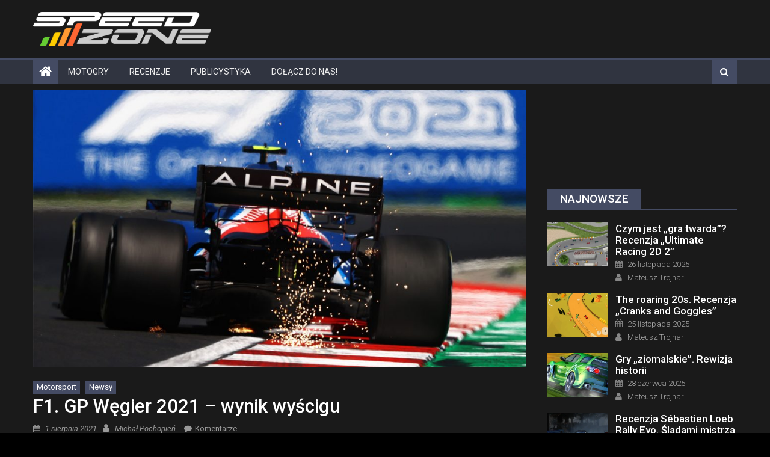

--- FILE ---
content_type: text/html; charset=UTF-8
request_url: https://speed-zone.pl/f1-gp-wegier-2021-wynik-wyscigu/
body_size: 24203
content:
<!DOCTYPE html><html
lang=pl-PL><head><style>img.lazy{min-height:1px}</style><script src=https://speed-zone.pl/wp-content/cache/minify/1615d.js></script> <meta
charset="UTF-8"><meta
name="viewport" content="width=device-width, initial-scale=1"><link
rel=profile href=http://gmpg.org/xfn/11><link
rel=pingback href=https://speed-zone.pl/xmlrpc.php><meta
name='robots' content='index, follow, max-image-preview:large, max-snippet:-1, max-video-preview:-1'><style>img:is([sizes="auto" i], [sizes^="auto," i]){contain-intrinsic-size:3000px 1500px}</style><title>F1. GP Węgier 2021 - wynik wyścigu - Speed Zone</title><meta
name="description" content="Takiego rozstrzygnięcia prawdopodobnie nikt się nie spodziewał!"><link
rel=canonical href=https://speed-zone.pl/f1-gp-wegier-2021-wynik-wyscigu/ ><meta
property="og:locale" content="pl_PL"><meta
property="og:type" content="article"><meta
property="og:title" content="F1. GP Węgier 2021 - wynik wyścigu - Speed Zone"><meta
property="og:description" content="Takiego rozstrzygnięcia prawdopodobnie nikt się nie spodziewał!"><meta
property="og:url" content="https://speed-zone.pl/f1-gp-wegier-2021-wynik-wyscigu/"><meta
property="og:site_name" content="Speed Zone"><meta
property="article:publisher" content="https://www.facebook.com/SpeedZonePL"><meta
property="article:published_time" content="2021-08-01T15:13:31+00:00"><meta
property="article:modified_time" content="2021-08-01T15:13:35+00:00"><meta
property="og:image" content="https://speed-zone.pl/wp-content/uploads/2021/08/f120210801.jpg"><meta
property="og:image:width" content="997"><meta
property="og:image:height" content="561"><meta
property="og:image:type" content="image/jpeg"><meta
name="author" content="Michał Pochopień"><meta
name="twitter:card" content="summary_large_image"><meta
name="twitter:creator" content="@SpeedZonePL"><meta
name="twitter:site" content="@SpeedZonePL"><meta
name="twitter:label1" content="Napisane przez"><meta
name="twitter:data1" content="Michał Pochopień"><meta
name="twitter:label2" content="Szacowany czas czytania"><meta
name="twitter:data2" content="1 minuta"> <script type=application/ld+json class=yoast-schema-graph>{"@context":"https://schema.org","@graph":[{"@type":"NewsArticle","@id":"https://speed-zone.pl/f1-gp-wegier-2021-wynik-wyscigu/#article","isPartOf":{"@id":"https://speed-zone.pl/f1-gp-wegier-2021-wynik-wyscigu/"},"author":{"name":"Michał Pochopień","@id":"https://speed-zone.pl/#/schema/person/8ad59032c547de53dd90cd496241b36e"},"headline":"F1. GP Węgier 2021 &#8211; wynik wyścigu","datePublished":"2021-08-01T15:13:31+00:00","dateModified":"2021-08-01T15:13:35+00:00","mainEntityOfPage":{"@id":"https://speed-zone.pl/f1-gp-wegier-2021-wynik-wyscigu/"},"wordCount":101,"commentCount":0,"publisher":{"@id":"https://speed-zone.pl/#organization"},"image":{"@id":"https://speed-zone.pl/f1-gp-wegier-2021-wynik-wyscigu/#primaryimage"},"thumbnailUrl":"https://speed-zone.pl/wp-content/uploads/2021/08/f120210801.jpg","keywords":["F1","Formuła 1","motorsport","Motoryzacja","samochody","wyścigi"],"articleSection":["Motorsport","Newsy"],"inLanguage":"pl-PL","potentialAction":[{"@type":"CommentAction","name":"Comment","target":["https://speed-zone.pl/f1-gp-wegier-2021-wynik-wyscigu/#respond"]}]},{"@type":"WebPage","@id":"https://speed-zone.pl/f1-gp-wegier-2021-wynik-wyscigu/","url":"https://speed-zone.pl/f1-gp-wegier-2021-wynik-wyscigu/","name":"F1. GP Węgier 2021 - wynik wyścigu - Speed Zone","isPartOf":{"@id":"https://speed-zone.pl/#website"},"primaryImageOfPage":{"@id":"https://speed-zone.pl/f1-gp-wegier-2021-wynik-wyscigu/#primaryimage"},"image":{"@id":"https://speed-zone.pl/f1-gp-wegier-2021-wynik-wyscigu/#primaryimage"},"thumbnailUrl":"https://speed-zone.pl/wp-content/uploads/2021/08/f120210801.jpg","datePublished":"2021-08-01T15:13:31+00:00","dateModified":"2021-08-01T15:13:35+00:00","description":"Takiego rozstrzygnięcia prawdopodobnie nikt się nie spodziewał!","breadcrumb":{"@id":"https://speed-zone.pl/f1-gp-wegier-2021-wynik-wyscigu/#breadcrumb"},"inLanguage":"pl-PL","potentialAction":[{"@type":"ReadAction","target":["https://speed-zone.pl/f1-gp-wegier-2021-wynik-wyscigu/"]}]},{"@type":"ImageObject","inLanguage":"pl-PL","@id":"https://speed-zone.pl/f1-gp-wegier-2021-wynik-wyscigu/#primaryimage","url":"https://speed-zone.pl/wp-content/uploads/2021/08/f120210801.jpg","contentUrl":"https://speed-zone.pl/wp-content/uploads/2021/08/f120210801.jpg","width":997,"height":561},{"@type":"BreadcrumbList","@id":"https://speed-zone.pl/f1-gp-wegier-2021-wynik-wyscigu/#breadcrumb","itemListElement":[{"@type":"ListItem","position":1,"name":"Speed Zone","item":"https://speed-zone.pl/"},{"@type":"ListItem","position":2,"name":"Motorsport","item":"https://speed-zone.pl/motorsport/"},{"@type":"ListItem","position":3,"name":"F1. GP Węgier 2021 &#8211; wynik wyścigu"}]},{"@type":"WebSite","@id":"https://speed-zone.pl/#website","url":"https://speed-zone.pl/","name":"Speed Zone","description":"gry wyścigowe","publisher":{"@id":"https://speed-zone.pl/#organization"},"potentialAction":[{"@type":"SearchAction","target":{"@type":"EntryPoint","urlTemplate":"https://speed-zone.pl/?s={search_term_string}"},"query-input":{"@type":"PropertyValueSpecification","valueRequired":true,"valueName":"search_term_string"}}],"inLanguage":"pl-PL"},{"@type":"Organization","@id":"https://speed-zone.pl/#organization","name":"Speed Zone","url":"https://speed-zone.pl/","logo":{"@type":"ImageObject","inLanguage":"pl-PL","@id":"https://speed-zone.pl/#/schema/logo/image/","url":"https://speed-zone.pl/wp-content/uploads/2021/12/sz.png","contentUrl":"https://speed-zone.pl/wp-content/uploads/2021/12/sz.png","width":1200,"height":1200,"caption":"Speed Zone"},"image":{"@id":"https://speed-zone.pl/#/schema/logo/image/"},"sameAs":["https://www.facebook.com/SpeedZonePL","https://x.com/SpeedZonePL","https://www.instagram.com/speedzonepl/","https://www.youtube.com/user/SpeedZonePL"]},{"@type":"Person","@id":"https://speed-zone.pl/#/schema/person/8ad59032c547de53dd90cd496241b36e","name":"Michał Pochopień","image":{"@type":"ImageObject","inLanguage":"pl-PL","@id":"https://speed-zone.pl/#/schema/person/image/","url":"https://speed-zone.pl/wp-content/uploads/2022/11/mpochopien-96x96.jpg","contentUrl":"https://speed-zone.pl/wp-content/uploads/2022/11/mpochopien-96x96.jpg","caption":"Michał Pochopień"},"description":"Fan motorsportu zarówno prawdziwego, jak i wirtualnego, śledzący prawdopodobnie wszystkie możliwe serie wyścigowe na świecie - w tym, jako jedna z 3 osób w Polsce oglądam NASCAR ;)","url":"https://speed-zone.pl/author/michal_p/"}]}</script> <link
rel=dns-prefetch href=//static.addtoany.com><link
rel=dns-prefetch href=//www.google.com><link
rel=dns-prefetch href=//www.googletagmanager.com><link
rel=dns-prefetch href=//fonts.googleapis.com><link
rel=alternate type=application/rss+xml title="Speed Zone &raquo; Kanał z wpisami" href=https://speed-zone.pl/feed/ ><link
rel=alternate type=application/rss+xml title="Speed Zone &raquo; Kanał z komentarzami" href=https://speed-zone.pl/comments/feed/ ><link
rel=alternate type=application/rss+xml title="Speed Zone &raquo; F1. GP Węgier 2021 &#8211; wynik wyścigu Kanał z komentarzami" href=https://speed-zone.pl/f1-gp-wegier-2021-wynik-wyscigu/feed/ > <script>/*<![CDATA[*/window._wpemojiSettings={"baseUrl":"https:\/\/s.w.org\/images\/core\/emoji\/16.0.1\/72x72\/","ext":".png","svgUrl":"https:\/\/s.w.org\/images\/core\/emoji\/16.0.1\/svg\/","svgExt":".svg","source":{"concatemoji":"https:\/\/speed-zone.pl\/wp-includes\/js\/wp-emoji-release.min.js?ver=6.8.3"}};
/*! This file is auto-generated */
!function(s,n){var o,i,e;function c(e){try{var t={supportTests:e,timestamp:(new Date).valueOf()};sessionStorage.setItem(o,JSON.stringify(t))}catch(e){}}function p(e,t,n){e.clearRect(0,0,e.canvas.width,e.canvas.height),e.fillText(t,0,0);var t=new Uint32Array(e.getImageData(0,0,e.canvas.width,e.canvas.height).data),a=(e.clearRect(0,0,e.canvas.width,e.canvas.height),e.fillText(n,0,0),new Uint32Array(e.getImageData(0,0,e.canvas.width,e.canvas.height).data));return t.every(function(e,t){return e===a[t]})}function u(e,t){e.clearRect(0,0,e.canvas.width,e.canvas.height),e.fillText(t,0,0);for(var n=e.getImageData(16,16,1,1),a=0;a<n.data.length;a++)if(0!==n.data[a])return!1;return!0}function f(e,t,n,a){switch(t){case"flag":return n(e,"\ud83c\udff3\ufe0f\u200d\u26a7\ufe0f","\ud83c\udff3\ufe0f\u200b\u26a7\ufe0f")?!1:!n(e,"\ud83c\udde8\ud83c\uddf6","\ud83c\udde8\u200b\ud83c\uddf6")&&!n(e,"\ud83c\udff4\udb40\udc67\udb40\udc62\udb40\udc65\udb40\udc6e\udb40\udc67\udb40\udc7f","\ud83c\udff4\u200b\udb40\udc67\u200b\udb40\udc62\u200b\udb40\udc65\u200b\udb40\udc6e\u200b\udb40\udc67\u200b\udb40\udc7f");case"emoji":return!a(e,"\ud83e\udedf")}return!1}function g(e,t,n,a){var r="undefined"!=typeof WorkerGlobalScope&&self instanceof WorkerGlobalScope?new OffscreenCanvas(300,150):s.createElement("canvas"),o=r.getContext("2d",{willReadFrequently:!0}),i=(o.textBaseline="top",o.font="600 32px Arial",{});return e.forEach(function(e){i[e]=t(o,e,n,a)}),i}function t(e){var t=s.createElement("script");t.src=e,t.defer=!0,s.head.appendChild(t)}"undefined"!=typeof Promise&&(o="wpEmojiSettingsSupports",i=["flag","emoji"],n.supports={everything:!0,everythingExceptFlag:!0},e=new Promise(function(e){s.addEventListener("DOMContentLoaded",e,{once:!0})}),new Promise(function(t){var n=function(){try{var e=JSON.parse(sessionStorage.getItem(o));if("object"==typeof e&&"number"==typeof e.timestamp&&(new Date).valueOf()<e.timestamp+604800&&"object"==typeof e.supportTests)return e.supportTests}catch(e){}return null}();if(!n){if("undefined"!=typeof Worker&&"undefined"!=typeof OffscreenCanvas&&"undefined"!=typeof URL&&URL.createObjectURL&&"undefined"!=typeof Blob)try{var e="postMessage("+g.toString()+"("+[JSON.stringify(i),f.toString(),p.toString(),u.toString()].join(",")+"));",a=new Blob([e],{type:"text/javascript"}),r=new Worker(URL.createObjectURL(a),{name:"wpTestEmojiSupports"});return void(r.onmessage=function(e){c(n=e.data),r.terminate(),t(n)})}catch(e){}c(n=g(i,f,p,u))}t(n)}).then(function(e){for(var t in e)n.supports[t]=e[t],n.supports.everything=n.supports.everything&&n.supports[t],"flag"!==t&&(n.supports.everythingExceptFlag=n.supports.everythingExceptFlag&&n.supports[t]);n.supports.everythingExceptFlag=n.supports.everythingExceptFlag&&!n.supports.flag,n.DOMReady=!1,n.readyCallback=function(){n.DOMReady=!0}}).then(function(){return e}).then(function(){var e;n.supports.everything||(n.readyCallback(),(e=n.source||{}).concatemoji?t(e.concatemoji):e.wpemoji&&e.twemoji&&(t(e.twemoji),t(e.wpemoji)))}))}((window,document),window._wpemojiSettings);/*]]>*/</script> <style id=wp-emoji-styles-inline-css>img.wp-smiley,img.emoji{display:inline !important;border:none !important;box-shadow:none !important;height:1em !important;width:1em !important;margin:0
0.07em !important;vertical-align:-0.1em !important;background:none !important;padding:0
!important}</style><link
rel=stylesheet href=https://speed-zone.pl/wp-content/cache/minify/a5ff7.css media=all><style id=classic-theme-styles-inline-css>/*! This file is auto-generated */
.wp-block-button__link{color:#fff;background-color:#32373c;border-radius:9999px;box-shadow:none;text-decoration:none;padding:calc(.667em + 2px) calc(1.333em + 2px);font-size:1.125em}.wp-block-file__button{background:#32373c;color:#fff;text-decoration:none}</style><style id=global-styles-inline-css>/*<![CDATA[*/:root{--wp--preset--aspect-ratio--square:1;--wp--preset--aspect-ratio--4-3:4/3;--wp--preset--aspect-ratio--3-4:3/4;--wp--preset--aspect-ratio--3-2:3/2;--wp--preset--aspect-ratio--2-3:2/3;--wp--preset--aspect-ratio--16-9:16/9;--wp--preset--aspect-ratio--9-16:9/16;--wp--preset--color--black:#000;--wp--preset--color--cyan-bluish-gray:#abb8c3;--wp--preset--color--white:#fff;--wp--preset--color--pale-pink:#f78da7;--wp--preset--color--vivid-red:#cf2e2e;--wp--preset--color--luminous-vivid-orange:#ff6900;--wp--preset--color--luminous-vivid-amber:#fcb900;--wp--preset--color--light-green-cyan:#7bdcb5;--wp--preset--color--vivid-green-cyan:#00d084;--wp--preset--color--pale-cyan-blue:#8ed1fc;--wp--preset--color--vivid-cyan-blue:#0693e3;--wp--preset--color--vivid-purple:#9b51e0;--wp--preset--gradient--vivid-cyan-blue-to-vivid-purple:linear-gradient(135deg,rgba(6,147,227,1) 0%,rgb(155,81,224) 100%);--wp--preset--gradient--light-green-cyan-to-vivid-green-cyan:linear-gradient(135deg,rgb(122,220,180) 0%,rgb(0,208,130) 100%);--wp--preset--gradient--luminous-vivid-amber-to-luminous-vivid-orange:linear-gradient(135deg,rgba(252,185,0,1) 0%,rgba(255,105,0,1) 100%);--wp--preset--gradient--luminous-vivid-orange-to-vivid-red:linear-gradient(135deg,rgba(255,105,0,1) 0%,rgb(207,46,46) 100%);--wp--preset--gradient--very-light-gray-to-cyan-bluish-gray:linear-gradient(135deg,rgb(238,238,238) 0%,rgb(169,184,195) 100%);--wp--preset--gradient--cool-to-warm-spectrum:linear-gradient(135deg,rgb(74,234,220) 0%,rgb(151,120,209) 20%,rgb(207,42,186) 40%,rgb(238,44,130) 60%,rgb(251,105,98) 80%,rgb(254,248,76) 100%);--wp--preset--gradient--blush-light-purple:linear-gradient(135deg,rgb(255,206,236) 0%,rgb(152,150,240) 100%);--wp--preset--gradient--blush-bordeaux:linear-gradient(135deg,rgb(254,205,165) 0%,rgb(254,45,45) 50%,rgb(107,0,62) 100%);--wp--preset--gradient--luminous-dusk:linear-gradient(135deg,rgb(255,203,112) 0%,rgb(199,81,192) 50%,rgb(65,88,208) 100%);--wp--preset--gradient--pale-ocean:linear-gradient(135deg,rgb(255,245,203) 0%,rgb(182,227,212) 50%,rgb(51,167,181) 100%);--wp--preset--gradient--electric-grass:linear-gradient(135deg,rgb(202,248,128) 0%,rgb(113,206,126) 100%);--wp--preset--gradient--midnight:linear-gradient(135deg,rgb(2,3,129) 0%,rgb(40,116,252) 100%);--wp--preset--font-size--small:13px;--wp--preset--font-size--medium:20px;--wp--preset--font-size--large:36px;--wp--preset--font-size--x-large:42px;--wp--preset--spacing--20:0.44rem;--wp--preset--spacing--30:0.67rem;--wp--preset--spacing--40:1rem;--wp--preset--spacing--50:1.5rem;--wp--preset--spacing--60:2.25rem;--wp--preset--spacing--70:3.38rem;--wp--preset--spacing--80:5.06rem;--wp--preset--shadow--natural:6px 6px 9px rgba(0, 0, 0, 0.2);--wp--preset--shadow--deep:12px 12px 50px rgba(0, 0, 0, 0.4);--wp--preset--shadow--sharp:6px 6px 0px rgba(0, 0, 0, 0.2);--wp--preset--shadow--outlined:6px 6px 0px -3px rgba(255, 255, 255, 1), 6px 6px rgba(0, 0, 0, 1);--wp--preset--shadow--crisp:6px 6px 0px rgba(0, 0, 0, 1)}:where(.is-layout-flex){gap:0.5em}:where(.is-layout-grid){gap:0.5em}body .is-layout-flex{display:flex}.is-layout-flex{flex-wrap:wrap;align-items:center}.is-layout-flex>:is(*,div){margin:0}body .is-layout-grid{display:grid}.is-layout-grid>:is(*,div){margin:0}:where(.wp-block-columns.is-layout-flex){gap:2em}:where(.wp-block-columns.is-layout-grid){gap:2em}:where(.wp-block-post-template.is-layout-flex){gap:1.25em}:where(.wp-block-post-template.is-layout-grid){gap:1.25em}.has-black-color{color:var(--wp--preset--color--black) !important}.has-cyan-bluish-gray-color{color:var(--wp--preset--color--cyan-bluish-gray) !important}.has-white-color{color:var(--wp--preset--color--white) !important}.has-pale-pink-color{color:var(--wp--preset--color--pale-pink) !important}.has-vivid-red-color{color:var(--wp--preset--color--vivid-red) !important}.has-luminous-vivid-orange-color{color:var(--wp--preset--color--luminous-vivid-orange) !important}.has-luminous-vivid-amber-color{color:var(--wp--preset--color--luminous-vivid-amber) !important}.has-light-green-cyan-color{color:var(--wp--preset--color--light-green-cyan) !important}.has-vivid-green-cyan-color{color:var(--wp--preset--color--vivid-green-cyan) !important}.has-pale-cyan-blue-color{color:var(--wp--preset--color--pale-cyan-blue) !important}.has-vivid-cyan-blue-color{color:var(--wp--preset--color--vivid-cyan-blue) !important}.has-vivid-purple-color{color:var(--wp--preset--color--vivid-purple) !important}.has-black-background-color{background-color:var(--wp--preset--color--black) !important}.has-cyan-bluish-gray-background-color{background-color:var(--wp--preset--color--cyan-bluish-gray) !important}.has-white-background-color{background-color:var(--wp--preset--color--white) !important}.has-pale-pink-background-color{background-color:var(--wp--preset--color--pale-pink) !important}.has-vivid-red-background-color{background-color:var(--wp--preset--color--vivid-red) !important}.has-luminous-vivid-orange-background-color{background-color:var(--wp--preset--color--luminous-vivid-orange) !important}.has-luminous-vivid-amber-background-color{background-color:var(--wp--preset--color--luminous-vivid-amber) !important}.has-light-green-cyan-background-color{background-color:var(--wp--preset--color--light-green-cyan) !important}.has-vivid-green-cyan-background-color{background-color:var(--wp--preset--color--vivid-green-cyan) !important}.has-pale-cyan-blue-background-color{background-color:var(--wp--preset--color--pale-cyan-blue) !important}.has-vivid-cyan-blue-background-color{background-color:var(--wp--preset--color--vivid-cyan-blue) !important}.has-vivid-purple-background-color{background-color:var(--wp--preset--color--vivid-purple) !important}.has-black-border-color{border-color:var(--wp--preset--color--black) !important}.has-cyan-bluish-gray-border-color{border-color:var(--wp--preset--color--cyan-bluish-gray) !important}.has-white-border-color{border-color:var(--wp--preset--color--white) !important}.has-pale-pink-border-color{border-color:var(--wp--preset--color--pale-pink) !important}.has-vivid-red-border-color{border-color:var(--wp--preset--color--vivid-red) !important}.has-luminous-vivid-orange-border-color{border-color:var(--wp--preset--color--luminous-vivid-orange) !important}.has-luminous-vivid-amber-border-color{border-color:var(--wp--preset--color--luminous-vivid-amber) !important}.has-light-green-cyan-border-color{border-color:var(--wp--preset--color--light-green-cyan) !important}.has-vivid-green-cyan-border-color{border-color:var(--wp--preset--color--vivid-green-cyan) !important}.has-pale-cyan-blue-border-color{border-color:var(--wp--preset--color--pale-cyan-blue) !important}.has-vivid-cyan-blue-border-color{border-color:var(--wp--preset--color--vivid-cyan-blue) !important}.has-vivid-purple-border-color{border-color:var(--wp--preset--color--vivid-purple) !important}.has-vivid-cyan-blue-to-vivid-purple-gradient-background{background:var(--wp--preset--gradient--vivid-cyan-blue-to-vivid-purple) !important}.has-light-green-cyan-to-vivid-green-cyan-gradient-background{background:var(--wp--preset--gradient--light-green-cyan-to-vivid-green-cyan) !important}.has-luminous-vivid-amber-to-luminous-vivid-orange-gradient-background{background:var(--wp--preset--gradient--luminous-vivid-amber-to-luminous-vivid-orange) !important}.has-luminous-vivid-orange-to-vivid-red-gradient-background{background:var(--wp--preset--gradient--luminous-vivid-orange-to-vivid-red) !important}.has-very-light-gray-to-cyan-bluish-gray-gradient-background{background:var(--wp--preset--gradient--very-light-gray-to-cyan-bluish-gray) !important}.has-cool-to-warm-spectrum-gradient-background{background:var(--wp--preset--gradient--cool-to-warm-spectrum) !important}.has-blush-light-purple-gradient-background{background:var(--wp--preset--gradient--blush-light-purple) !important}.has-blush-bordeaux-gradient-background{background:var(--wp--preset--gradient--blush-bordeaux) !important}.has-luminous-dusk-gradient-background{background:var(--wp--preset--gradient--luminous-dusk) !important}.has-pale-ocean-gradient-background{background:var(--wp--preset--gradient--pale-ocean) !important}.has-electric-grass-gradient-background{background:var(--wp--preset--gradient--electric-grass) !important}.has-midnight-gradient-background{background:var(--wp--preset--gradient--midnight) !important}.has-small-font-size{font-size:var(--wp--preset--font-size--small) !important}.has-medium-font-size{font-size:var(--wp--preset--font-size--medium) !important}.has-large-font-size{font-size:var(--wp--preset--font-size--large) !important}.has-x-large-font-size{font-size:var(--wp--preset--font-size--x-large) !important}:where(.wp-block-post-template.is-layout-flex){gap:1.25em}:where(.wp-block-post-template.is-layout-grid){gap:1.25em}:where(.wp-block-columns.is-layout-flex){gap:2em}:where(.wp-block-columns.is-layout-grid){gap:2em}:root :where(.wp-block-pullquote){font-size:1.5em;line-height:1.6}/*]]>*/</style><link
rel=stylesheet href=https://speed-zone.pl/wp-content/cache/minify/4c431.css media=all><style id=contact-form-7-inline-css>.wpcf7 .wpcf7-recaptcha
iframe{margin-bottom:0}.wpcf7 .wpcf7-recaptcha[data-align="center"]>div{margin:0
auto}.wpcf7 .wpcf7-recaptcha[data-align="right"]>div{margin:0
0 0 auto}</style><link
rel=stylesheet href=https://speed-zone.pl/wp-content/cache/minify/d07cd.css media=all><style id=wpdiscuz-frontend-css-inline-css>#wpdcom .wpd-blog-administrator .wpd-comment-label{color:#fff;background-color:#1E73BE;border:none}#wpdcom .wpd-blog-administrator .wpd-comment-author, #wpdcom .wpd-blog-administrator .wpd-comment-author
a{color:#1E73BE}#wpdcom.wpd-layout-1 .wpd-comment .wpd-blog-administrator .wpd-avatar
img{border-color:#1E73BE}#wpdcom.wpd-layout-2 .wpd-comment.wpd-reply .wpd-comment-wrap.wpd-blog-administrator{border-left:3px solid #1E73BE}#wpdcom.wpd-layout-2 .wpd-comment .wpd-blog-administrator .wpd-avatar
img{border-bottom-color:#1E73BE}#wpdcom.wpd-layout-3 .wpd-blog-administrator .wpd-comment-subheader{border-top:1px dashed #1E73BE}#wpdcom.wpd-layout-3 .wpd-reply .wpd-blog-administrator .wpd-comment-right{border-left:1px solid #1E73BE}#wpdcom .wpd-blog-editor .wpd-comment-label{color:#fff;background-color:#1E73BE;border:none}#wpdcom .wpd-blog-editor .wpd-comment-author, #wpdcom .wpd-blog-editor .wpd-comment-author
a{color:#1E73BE}#wpdcom.wpd-layout-1 .wpd-comment .wpd-blog-editor .wpd-avatar
img{border-color:#1E73BE}#wpdcom.wpd-layout-2 .wpd-comment.wpd-reply .wpd-comment-wrap.wpd-blog-editor{border-left:3px solid #1E73BE}#wpdcom.wpd-layout-2 .wpd-comment .wpd-blog-editor .wpd-avatar
img{border-bottom-color:#1E73BE}#wpdcom.wpd-layout-3 .wpd-blog-editor .wpd-comment-subheader{border-top:1px dashed #1E73BE}#wpdcom.wpd-layout-3 .wpd-reply .wpd-blog-editor .wpd-comment-right{border-left:1px solid #1E73BE}#wpdcom .wpd-blog-author .wpd-comment-label{color:#fff;background-color:#1E73BE;border:none}#wpdcom .wpd-blog-author .wpd-comment-author, #wpdcom .wpd-blog-author .wpd-comment-author
a{color:#1E73BE}#wpdcom.wpd-layout-1 .wpd-comment .wpd-blog-author .wpd-avatar
img{border-color:#1E73BE}#wpdcom.wpd-layout-2 .wpd-comment .wpd-blog-author .wpd-avatar
img{border-bottom-color:#1E73BE}#wpdcom.wpd-layout-3 .wpd-blog-author .wpd-comment-subheader{border-top:1px dashed #1E73BE}#wpdcom.wpd-layout-3 .wpd-reply .wpd-blog-author .wpd-comment-right{border-left:1px solid #1E73BE}#wpdcom .wpd-blog-contributor .wpd-comment-label{color:#fff;background-color:#1E73BE;border:none}#wpdcom .wpd-blog-contributor .wpd-comment-author, #wpdcom .wpd-blog-contributor .wpd-comment-author
a{color:#1E73BE}#wpdcom.wpd-layout-1 .wpd-comment .wpd-blog-contributor .wpd-avatar
img{border-color:#1E73BE}#wpdcom.wpd-layout-2 .wpd-comment .wpd-blog-contributor .wpd-avatar
img{border-bottom-color:#1E73BE}#wpdcom.wpd-layout-3 .wpd-blog-contributor .wpd-comment-subheader{border-top:1px dashed #1E73BE}#wpdcom.wpd-layout-3 .wpd-reply .wpd-blog-contributor .wpd-comment-right{border-left:1px solid #1E73BE}#wpdcom .wpd-blog-subscriber .wpd-comment-label{color:#fff;background-color:#1E73BE;border:none}#wpdcom .wpd-blog-subscriber .wpd-comment-author, #wpdcom .wpd-blog-subscriber .wpd-comment-author
a{color:#1E73BE}#wpdcom.wpd-layout-2 .wpd-comment .wpd-blog-subscriber .wpd-avatar
img{border-bottom-color:#1E73BE}#wpdcom.wpd-layout-3 .wpd-blog-subscriber .wpd-comment-subheader{border-top:1px dashed #1E73BE}#wpdcom .wpd-blog-manage_schema_options .wpd-comment-label{color:#fff;background-color:#1E73BE;border:none}#wpdcom .wpd-blog-manage_schema_options .wpd-comment-author, #wpdcom .wpd-blog-manage_schema_options .wpd-comment-author
a{color:#1E73BE}#wpdcom.wpd-layout-1 .wpd-comment .wpd-blog-manage_schema_options .wpd-avatar
img{border-color:#1E73BE}#wpdcom.wpd-layout-2 .wpd-comment .wpd-blog-manage_schema_options .wpd-avatar
img{border-bottom-color:#1E73BE}#wpdcom.wpd-layout-3 .wpd-blog-manage_schema_options .wpd-comment-subheader{border-top:1px dashed #1E73BE}#wpdcom.wpd-layout-3 .wpd-reply .wpd-blog-manage_schema_options .wpd-comment-right{border-left:1px solid #1E73BE}#wpdcom .wpd-blog-wpseo_manager .wpd-comment-label{color:#fff;background-color:#1E73BE;border:none}#wpdcom .wpd-blog-wpseo_manager .wpd-comment-author, #wpdcom .wpd-blog-wpseo_manager .wpd-comment-author
a{color:#1E73BE}#wpdcom.wpd-layout-1 .wpd-comment .wpd-blog-wpseo_manager .wpd-avatar
img{border-color:#1E73BE}#wpdcom.wpd-layout-2 .wpd-comment .wpd-blog-wpseo_manager .wpd-avatar
img{border-bottom-color:#1E73BE}#wpdcom.wpd-layout-3 .wpd-blog-wpseo_manager .wpd-comment-subheader{border-top:1px dashed #1E73BE}#wpdcom.wpd-layout-3 .wpd-reply .wpd-blog-wpseo_manager .wpd-comment-right{border-left:1px solid #1E73BE}#wpdcom .wpd-blog-wpseo_editor .wpd-comment-label{color:#fff;background-color:#1E73BE;border:none}#wpdcom .wpd-blog-wpseo_editor .wpd-comment-author, #wpdcom .wpd-blog-wpseo_editor .wpd-comment-author
a{color:#1E73BE}#wpdcom.wpd-layout-1 .wpd-comment .wpd-blog-wpseo_editor .wpd-avatar
img{border-color:#1E73BE}#wpdcom.wpd-layout-2 .wpd-comment .wpd-blog-wpseo_editor .wpd-avatar
img{border-bottom-color:#1E73BE}#wpdcom.wpd-layout-3 .wpd-blog-wpseo_editor .wpd-comment-subheader{border-top:1px dashed #1E73BE}#wpdcom.wpd-layout-3 .wpd-reply .wpd-blog-wpseo_editor .wpd-comment-right{border-left:1px solid #1E73BE}#wpdcom .wpd-blog-post_author .wpd-comment-label{color:#fff;background-color:#1E73BE;border:none}#wpdcom .wpd-blog-post_author .wpd-comment-author, #wpdcom .wpd-blog-post_author .wpd-comment-author
a{color:#1E73BE}#wpdcom .wpd-blog-post_author .wpd-avatar
img{border-color:#1E73BE}#wpdcom.wpd-layout-1 .wpd-comment .wpd-blog-post_author .wpd-avatar
img{border-color:#1E73BE}#wpdcom.wpd-layout-2 .wpd-comment.wpd-reply .wpd-comment-wrap.wpd-blog-post_author{border-left:3px solid #1E73BE}#wpdcom.wpd-layout-2 .wpd-comment .wpd-blog-post_author .wpd-avatar
img{border-bottom-color:#1E73BE}#wpdcom.wpd-layout-3 .wpd-blog-post_author .wpd-comment-subheader{border-top:1px dashed #1E73BE}#wpdcom.wpd-layout-3 .wpd-reply .wpd-blog-post_author .wpd-comment-right{border-left:1px solid #1E73BE}#wpdcom .wpd-blog-guest .wpd-comment-label{color:#fff;background-color:#1E73BE;border:none}#wpdcom .wpd-blog-guest .wpd-comment-author, #wpdcom .wpd-blog-guest .wpd-comment-author
a{color:#1E73BE}#wpdcom.wpd-layout-3 .wpd-blog-guest .wpd-comment-subheader{border-top:1px dashed #1E73BE}#comments,#respond,.comments-area,#wpdcom.wpd-dark{background:#1A1A1A;color:#D3D3D3}#wpdcom .ql-editor>*{color:#D3D3D3}#wpdcom .ql-editor::before{opacity:1;color:#DDD}#wpdcom .ql-toolbar{border:1px
solid #222;border-top:none}#wpdcom .ql-container{background:#222;border:1px
solid #222;border-bottom:none}#wpdcom .wpd-form-row .wpdiscuz-item input[type="text"], #wpdcom .wpd-form-row .wpdiscuz-item input[type="email"], #wpdcom .wpd-form-row .wpdiscuz-item input[type="url"], #wpdcom .wpd-form-row .wpdiscuz-item input[type="color"], #wpdcom .wpd-form-row .wpdiscuz-item input[type="date"], #wpdcom .wpd-form-row .wpdiscuz-item input[type="datetime"], #wpdcom .wpd-form-row .wpdiscuz-item input[type="datetime-local"], #wpdcom .wpd-form-row .wpdiscuz-item input[type="month"], #wpdcom .wpd-form-row .wpdiscuz-item input[type="number"], #wpdcom .wpd-form-row .wpdiscuz-item input[type="time"], #wpdcom textarea, #wpdcom
select{background:#222;border:1px
solid #222;color:#D3D3D3}#wpdcom.wpd-dark .wpdiscuz-item.wpd-field-select select.wpdiscuz_select, #wpdcom.wpd-dark
select{background:#222222!important;border:1px
solid #222222!important;color:#D3D3D3!important}#wpdcom .wpd-form-row .wpdiscuz-item
textarea{border:1px
solid #222}#wpdcom input::placeholder, #wpdcom textarea::placeholder, #wpdcom input::-moz-placeholder, #wpdcom textarea::-webkit-input-placeholder{opacity:1;color:#DDD}#wpdcom .wpd-comment-text{color:#D3D3D3}.lity-wrap .wpd-item
a{color:#666}.lity-wrap .wpd-item a:hover{color:#222}.wpd-inline-shortcode.wpd-active{background-color:#666}#wpdcom .wpd-thread-head .wpd-thread-info{border-bottom:2px solid #444B63}#wpdcom .wpd-thread-head .wpd-thread-info.wpd-reviews-tab
svg{fill:#444B63}#wpdcom .wpd-thread-head .wpdiscuz-user-settings{border-bottom:2px solid #444B63}#wpdcom .wpd-thread-head .wpdiscuz-user-settings:hover{color:#444B63}#wpdcom .wpd-comment .wpd-follow-link:hover{color:#444B63}#wpdcom .wpd-comment-status .wpd-sticky{color:#444B63}#wpdcom .wpd-thread-filter .wpdf-active{color:#444B63;border-bottom-color:#444B63}#wpdcom .wpd-comment-info-bar{border:1px
dashed #6a6f83;background:#ededf0}#wpdcom .wpd-comment-info-bar .wpd-current-view
i{color:#444B63}#wpdcom .wpd-filter-view-all:hover{background:#444B63}#wpdcom .wpdiscuz-item .wpdiscuz-rating>label{color:#090909}#wpdcom .wpdiscuz-item .wpdiscuz-rating:not(:checked)>label:hover,.wpdiscuz-rating:not(:checked)>label:hover~label{}#wpdcom .wpdiscuz-item .wpdiscuz-rating > input ~ label:hover, #wpdcom .wpdiscuz-item .wpdiscuz-rating > input:not(:checked) ~ label:hover ~ label, #wpdcom .wpdiscuz-item .wpdiscuz-rating>input:not(:checked)~label:hover~label{color:#FFED85}#wpdcom .wpdiscuz-item .wpdiscuz-rating > input:checked ~ label:hover, #wpdcom .wpdiscuz-item .wpdiscuz-rating > input:checked ~ label:hover, #wpdcom .wpdiscuz-item .wpdiscuz-rating > label:hover ~ input:checked ~ label, #wpdcom .wpdiscuz-item .wpdiscuz-rating > input:checked + label:hover ~ label, #wpdcom .wpdiscuz-item .wpdiscuz-rating > input:checked ~ label:hover ~ label, .wpd-custom-field .wcf-active-star, #wpdcom .wpdiscuz-item .wpdiscuz-rating>input:checked~label{color:#FFD700}#wpd-post-rating .wpd-rating-wrap .wpd-rating-stars svg .wpd-star{fill:#090909}#wpd-post-rating .wpd-rating-wrap .wpd-rating-stars svg .wpd-active{fill:#FFD700}#wpd-post-rating .wpd-rating-wrap .wpd-rate-starts svg .wpd-star{fill:#090909}#wpd-post-rating .wpd-rating-wrap .wpd-rate-starts:hover svg .wpd-star{fill:#FFED85}#wpd-post-rating.wpd-not-rated .wpd-rating-wrap .wpd-rate-starts svg:hover ~ svg .wpd-star{fill:#090909}.wpdiscuz-post-rating-wrap .wpd-rating .wpd-rating-wrap .wpd-rating-stars svg .wpd-star{fill:#090909}.wpdiscuz-post-rating-wrap .wpd-rating .wpd-rating-wrap .wpd-rating-stars svg .wpd-active{fill:#FFD700}#wpdcom .wpd-comment .wpd-follow-active{color:#ff7a00}#wpdcom .page-numbers{color:#555;border:#555 1px solid}#wpdcom
span.current{background:#555}#wpdcom.wpd-layout-1 .wpd-new-loaded-comment>.wpd-comment-wrap>.wpd-comment-right{background:#222}#wpdcom.wpd-layout-2 .wpd-new-loaded-comment.wpd-comment>.wpd-comment-wrap>.wpd-comment-right{background:#222}#wpdcom.wpd-layout-2 .wpd-new-loaded-comment.wpd-comment.wpd-reply>.wpd-comment-wrap>.wpd-comment-right{background:transparent}#wpdcom.wpd-layout-2 .wpd-new-loaded-comment.wpd-comment.wpd-reply>.wpd-comment-wrap{background:#222}#wpdcom.wpd-layout-3 .wpd-new-loaded-comment.wpd-comment>.wpd-comment-wrap>.wpd-comment-right{background:#222}#wpdcom .wpd-follow:hover i, #wpdcom .wpd-unfollow:hover i, #wpdcom .wpd-comment .wpd-follow-active:hover
i{color:#444B63}#wpdcom .wpdiscuz-readmore{cursor:pointer;color:#444B63}.wpd-custom-field .wcf-pasiv-star, #wpcomm .wpdiscuz-item .wpdiscuz-rating>label{color:#090909}.wpd-wrapper .wpd-list-item.wpd-active{border-top:3px solid #444B63}#wpdcom.wpd-layout-2 .wpd-comment.wpd-reply.wpd-unapproved-comment .wpd-comment-wrap{border-left:3px solid #222}#wpdcom.wpd-layout-3 .wpd-comment.wpd-reply.wpd-unapproved-comment .wpd-comment-right{border-left:1px solid #222}#wpdcom .wpd-prim-button{background-color:#444B63;color:#FFF}#wpdcom .wpd_label__check i.wpdicon-on{color:#444B63;border:1px
solid #a2a5b1}#wpd-bubble-wrapper #wpd-bubble-all-comments-count{color:#444B63}#wpd-bubble-wrapper>div{background-color:#444B63}#wpd-bubble-wrapper > #wpd-bubble #wpd-bubble-add-message{background-color:#444B63}#wpd-bubble-wrapper > #wpd-bubble #wpd-bubble-add-message::before{border-left-color:#444B63;border-right-color:#444B63}#wpd-bubble-wrapper.wpd-right-corner > #wpd-bubble #wpd-bubble-add-message::before{border-left-color:#444B63;border-right-color:#444B63}.wpd-inline-icon-wrapper path.wpd-inline-icon-first{fill:#444B63}.wpd-inline-icon-count{background-color:#444B63}.wpd-inline-icon-count::before{border-right-color:#444B63}.wpd-inline-form-wrapper::before{border-bottom-color:#444B63}.wpd-inline-form-question{background-color:#444B63}.wpd-inline-form{background-color:#444B63}.wpd-last-inline-comments-wrapper{border-color:#444B63}.wpd-last-inline-comments-wrapper::before{border-bottom-color:#444B63}.wpd-last-inline-comments-wrapper .wpd-view-all-inline-comments{background:#444B63}.wpd-last-inline-comments-wrapper .wpd-view-all-inline-comments:hover,.wpd-last-inline-comments-wrapper .wpd-view-all-inline-comments:active,.wpd-last-inline-comments-wrapper .wpd-view-all-inline-comments:focus{background-color:#444B63}#wpdcom .ql-snow .ql-tooltip[data-mode="link"]::before{content:"Enter link:"}#wpdcom .ql-snow .ql-tooltip.ql-editing a.ql-action::after{content:"Zapisz"}.comments-area{width:auto}#wpdcom .wpd-comment.wpd-reply .wpd-comment-text{font-size:inherit}#wpd-post-rating .wpd-rating-wrap .wpd-rating-value{background-color:#111}#wpd-post-rating .wpd-rating-wrap .wpd-rating-value
span{color:inherit}#wpd-bubble-wrapper.wpd-right-corner{right:20px !important;bottom:20px}#wpdcom .wpdiscuz-sort-buttons, #wpdcom .wpd-social-login-agreement{background-color:#1A1A1A}#wpd-bubble-wrapper #wpd-bubble-all-comments-count{color:inherit}</style><link
rel=stylesheet href=https://speed-zone.pl/wp-content/cache/minify/69a03.css media=all><link
crossorigin=anonymous rel=stylesheet id=eggnews-google-font-css href='https://fonts.googleapis.com/css?family=Roboto%3Alight%2Cregular%2Cmedium%2Cthin%2Citalic%2Cmediumitalic%2Cbold%2Cbolditalic&#038;ver=6.8.3' type=text/css media=all><link
rel=stylesheet href=https://speed-zone.pl/wp-content/cache/minify/53329.css media=all> <script id=addtoany-core-js-before>/*<![CDATA[*/window.a2a_config=window.a2a_config||{};a2a_config.callbacks=[];a2a_config.overlays=[];a2a_config.templates={};a2a_localize={Share:"Share",Save:"Save",Subscribe:"Subscribe",Email:"Email",Bookmark:"Bookmark",ShowAll:"Show all",ShowLess:"Show less",FindServices:"Find service(s)",FindAnyServiceToAddTo:"Instantly find any service to add to",PoweredBy:"Powered by",ShareViaEmail:"Share via email",SubscribeViaEmail:"Subscribe via email",BookmarkInYourBrowser:"Bookmark in your browser",BookmarkInstructions:"Press Ctrl+D or \u2318+D to bookmark this page",AddToYourFavorites:"Add to your favorites",SendFromWebOrProgram:"Send from any email address or email program",EmailProgram:"Email program",More:"More&#8230;",ThanksForSharing:"Thanks for sharing!",ThanksForFollowing:"Thanks for following!"};/*]]>*/</script> <script defer src=https://static.addtoany.com/menu/page.js id=addtoany-core-js></script> <script src="https://speed-zone.pl/wp-includes/js/jquery/jquery.min.js?ver=3.7.1" id=jquery-core-js></script> <script src=https://speed-zone.pl/wp-content/cache/minify/63b1f.js></script> <script defer src=https://speed-zone.pl/wp-content/cache/minify/0eca3.js></script> 
 <script src="https://www.googletagmanager.com/gtag/js?id=GT-P8V2233" id=google_gtagjs-js async></script> <script id=google_gtagjs-js-after>window.dataLayer=window.dataLayer||[];function gtag(){dataLayer.push(arguments);}
gtag("set","linker",{"domains":["speed-zone.pl"]});gtag("js",new Date());gtag("set","developer_id.dZTNiMT",true);gtag("config","GT-P8V2233");</script> <link
rel=https://api.w.org/ href=https://speed-zone.pl/wp-json/ ><link
rel=alternate title=JSON type=application/json href=https://speed-zone.pl/wp-json/wp/v2/posts/10791><link
rel=EditURI type=application/rsd+xml title=RSD href=https://speed-zone.pl/xmlrpc.php?rsd><meta
name="generator" content="WordPress 6.8.3"><link
rel=shortlink href='https://speed-zone.pl/?p=10791'><link
rel=alternate title="oEmbed (JSON)" type=application/json+oembed href="https://speed-zone.pl/wp-json/oembed/1.0/embed?url=https%3A%2F%2Fspeed-zone.pl%2Ff1-gp-wegier-2021-wynik-wyscigu%2F"><link
rel=alternate title="oEmbed (XML)" type=text/xml+oembed href="https://speed-zone.pl/wp-json/oembed/1.0/embed?url=https%3A%2F%2Fspeed-zone.pl%2Ff1-gp-wegier-2021-wynik-wyscigu%2F&#038;format=xml"><meta
name="generator" content="Site Kit by Google 1.163.0"><style>.category-button.teg-cat-1
a{background:#444b63}.category-button.teg-cat-1 a:hover{background:#121931}.block-header.teg-cat-1{border-left:2px solid #444b63}.rtl .block-header.teg-cat-1{border-left:none;border-right:2px solid #444b63}.archive .page-header.teg-cat-1{border-left:4px solid #444b63}.rtl.archive .page-header.teg-cat-1{border-left:none;border-right:4px solid #444b63}#site-navigation ul li.teg-cat-1{border-bottom-color:#444b63}.category-button.teg-cat-9
a{background:#444b63}.category-button.teg-cat-9 a:hover{background:#121931}.block-header.teg-cat-9{border-left:2px solid #444b63}.rtl .block-header.teg-cat-9{border-left:none;border-right:2px solid #444b63}.archive .page-header.teg-cat-9{border-left:4px solid #444b63}.rtl.archive .page-header.teg-cat-9{border-left:none;border-right:4px solid #444b63}#site-navigation ul li.teg-cat-9{border-bottom-color:#444b63}.category-button.teg-cat-242
a{background:#444b63}.category-button.teg-cat-242 a:hover{background:#121931}.block-header.teg-cat-242{border-left:2px solid #444b63}.rtl .block-header.teg-cat-242{border-left:none;border-right:2px solid #444b63}.archive .page-header.teg-cat-242{border-left:4px solid #444b63}.rtl.archive .page-header.teg-cat-242{border-left:none;border-right:4px solid #444b63}#site-navigation ul li.teg-cat-242{border-bottom-color:#444b63}.category-button.teg-cat-2
a{background:#444b63}.category-button.teg-cat-2 a:hover{background:#121931}.block-header.teg-cat-2{border-left:2px solid #444b63}.rtl .block-header.teg-cat-2{border-left:none;border-right:2px solid #444b63}.archive .page-header.teg-cat-2{border-left:4px solid #444b63}.rtl.archive .page-header.teg-cat-2{border-left:none;border-right:4px solid #444b63}#site-navigation ul li.teg-cat-2{border-bottom-color:#444b63}.category-button.teg-cat-4
a{background:#444b63}.category-button.teg-cat-4 a:hover{background:#121931}.block-header.teg-cat-4{border-left:2px solid #444b63}.rtl .block-header.teg-cat-4{border-left:none;border-right:2px solid #444b63}.archive .page-header.teg-cat-4{border-left:4px solid #444b63}.rtl.archive .page-header.teg-cat-4{border-left:none;border-right:4px solid #444b63}#site-navigation ul li.teg-cat-4{border-bottom-color:#444b63}.category-button.teg-cat-3
a{background:#444b63}.category-button.teg-cat-3 a:hover{background:#121931}.block-header.teg-cat-3{border-left:2px solid #444b63}.rtl .block-header.teg-cat-3{border-left:none;border-right:2px solid #444b63}.archive .page-header.teg-cat-3{border-left:4px solid #444b63}.rtl.archive .page-header.teg-cat-3{border-left:none;border-right:4px solid #444b63}#site-navigation ul li.teg-cat-3{border-bottom-color:#444b63}.category-button.teg-cat-5
a{background:#444b63}.category-button.teg-cat-5 a:hover{background:#121931}.block-header.teg-cat-5{border-left:2px solid #444b63}.rtl .block-header.teg-cat-5{border-left:none;border-right:2px solid #444b63}.archive .page-header.teg-cat-5{border-left:4px solid #444b63}.rtl.archive .page-header.teg-cat-5{border-left:none;border-right:4px solid #444b63}#site-navigation ul li.teg-cat-5{border-bottom-color:#444b63}.category-button.teg-cat-6
a{background:#444b63}.category-button.teg-cat-6 a:hover{background:#121931}.block-header.teg-cat-6{border-left:2px solid #444b63}.rtl .block-header.teg-cat-6{border-left:none;border-right:2px solid #444b63}.archive .page-header.teg-cat-6{border-left:4px solid #444b63}.rtl.archive .page-header.teg-cat-6{border-left:none;border-right:4px solid #444b63}#site-navigation ul li.teg-cat-6{border-bottom-color:#444b63}.category-button.teg-cat-10
a{background:#444b63}.category-button.teg-cat-10 a:hover{background:#121931}.block-header.teg-cat-10{border-left:2px solid #444b63}.rtl .block-header.teg-cat-10{border-left:none;border-right:2px solid #444b63}.archive .page-header.teg-cat-10{border-left:4px solid #444b63}.rtl.archive .page-header.teg-cat-10{border-left:none;border-right:4px solid #444b63}#site-navigation ul li.teg-cat-10{border-bottom-color:#444b63}.category-button.teg-cat-86
a{background:#444b63}.category-button.teg-cat-86 a:hover{background:#121931}.block-header.teg-cat-86{border-left:2px solid #444b63}.rtl .block-header.teg-cat-86{border-left:none;border-right:2px solid #444b63}.archive .page-header.teg-cat-86{border-left:4px solid #444b63}.rtl.archive .page-header.teg-cat-86{border-left:none;border-right:4px solid #444b63}#site-navigation ul li.teg-cat-86{border-bottom-color:#444b63}.category-button.teg-cat-94
a{background:#444b63}.category-button.teg-cat-94 a:hover{background:#121931}.block-header.teg-cat-94{border-left:2px solid #444b63}.rtl .block-header.teg-cat-94{border-left:none;border-right:2px solid #444b63}.archive .page-header.teg-cat-94{border-left:4px solid #444b63}.rtl.archive .page-header.teg-cat-94{border-left:none;border-right:4px solid #444b63}#site-navigation ul li.teg-cat-94{border-bottom-color:#444b63}.category-button.teg-cat-95
a{background:#444b63}.category-button.teg-cat-95 a:hover{background:#121931}.block-header.teg-cat-95{border-left:2px solid #444b63}.rtl .block-header.teg-cat-95{border-left:none;border-right:2px solid #444b63}.archive .page-header.teg-cat-95{border-left:4px solid #444b63}.rtl.archive .page-header.teg-cat-95{border-left:none;border-right:4px solid #444b63}#site-navigation ul li.teg-cat-95{border-bottom-color:#444b63}.category-button.teg-cat-96
a{background:#444b63}.category-button.teg-cat-96 a:hover{background:#121931}.block-header.teg-cat-96{border-left:2px solid #444b63}.rtl .block-header.teg-cat-96{border-left:none;border-right:2px solid #444b63}.archive .page-header.teg-cat-96{border-left:4px solid #444b63}.rtl.archive .page-header.teg-cat-96{border-left:none;border-right:4px solid #444b63}#site-navigation ul li.teg-cat-96{border-bottom-color:#444b63}.category-button.teg-cat-13
a{background:#444b63}.category-button.teg-cat-13 a:hover{background:#121931}.block-header.teg-cat-13{border-left:2px solid #444b63}.rtl .block-header.teg-cat-13{border-left:none;border-right:2px solid #444b63}.archive .page-header.teg-cat-13{border-left:4px solid #444b63}.rtl.archive .page-header.teg-cat-13{border-left:none;border-right:4px solid #444b63}#site-navigation ul li.teg-cat-13{border-bottom-color:#444b63}.category-button.teg-cat-87
a{background:#444b63}.category-button.teg-cat-87 a:hover{background:#121931}.block-header.teg-cat-87{border-left:2px solid #444b63}.rtl .block-header.teg-cat-87{border-left:none;border-right:2px solid #444b63}.archive .page-header.teg-cat-87{border-left:4px solid #444b63}.rtl.archive .page-header.teg-cat-87{border-left:none;border-right:4px solid #444b63}#site-navigation ul li.teg-cat-87{border-bottom-color:#444b63}.category-button.teg-cat-88
a{background:#444b63}.category-button.teg-cat-88 a:hover{background:#121931}.block-header.teg-cat-88{border-left:2px solid #444b63}.rtl .block-header.teg-cat-88{border-left:none;border-right:2px solid #444b63}.archive .page-header.teg-cat-88{border-left:4px solid #444b63}.rtl.archive .page-header.teg-cat-88{border-left:none;border-right:4px solid #444b63}#site-navigation ul li.teg-cat-88{border-bottom-color:#444b63}.category-button.teg-cat-89
a{background:#444b63}.category-button.teg-cat-89 a:hover{background:#121931}.block-header.teg-cat-89{border-left:2px solid #444b63}.rtl .block-header.teg-cat-89{border-left:none;border-right:2px solid #444b63}.archive .page-header.teg-cat-89{border-left:4px solid #444b63}.rtl.archive .page-header.teg-cat-89{border-left:none;border-right:4px solid #444b63}#site-navigation ul li.teg-cat-89{border-bottom-color:#444b63}.category-button.teg-cat-82
a{background:#444b63}.category-button.teg-cat-82 a:hover{background:#121931}.block-header.teg-cat-82{border-left:2px solid #444b63}.rtl .block-header.teg-cat-82{border-left:none;border-right:2px solid #444b63}.archive .page-header.teg-cat-82{border-left:4px solid #444b63}.rtl.archive .page-header.teg-cat-82{border-left:none;border-right:4px solid #444b63}#site-navigation ul li.teg-cat-82{border-bottom-color:#444b63}.category-button.teg-cat-90
a{background:#444b63}.category-button.teg-cat-90 a:hover{background:#121931}.block-header.teg-cat-90{border-left:2px solid #444b63}.rtl .block-header.teg-cat-90{border-left:none;border-right:2px solid #444b63}.archive .page-header.teg-cat-90{border-left:4px solid #444b63}.rtl.archive .page-header.teg-cat-90{border-left:none;border-right:4px solid #444b63}#site-navigation ul li.teg-cat-90{border-bottom-color:#444b63}.navigation .nav-links a,.bttn,button,input[type='button'],input[type='reset'],input[type='submit'],.navigation .nav-links a:hover,.bttn:hover,button,input[type='button']:hover,input[type='reset']:hover,input[type='submit']:hover,.edit-link .post-edit-link, .reply .comment-reply-link,.home-icon,.search-main,.header-search-wrapper .search-form-main .search-submit,.teg-slider-section .bx-controls a:hover,.widget_search .search-submit,.error404 .page-title,.archive.archive-classic .entry-title a:after,#teg-scrollup,.widget_tag_cloud .tagcloud a:hover,.sub-toggle,#site-navigation ul > li:hover > .sub-toggle, #site-navigation ul > li.current-menu-item .sub-toggle, #site-navigation ul > li.current-menu-ancestor .sub-toggle{background:#444b63}.breaking_news_wrap .bx-controls-direction a, .breaking_news_wrap .bx-controls-direction a:hover:before{color:#fff}.navigation .nav-links a,.bttn,button,input[type='button'],input[type='reset'],input[type='submit'],.widget_search .search-submit,.widget_tag_cloud .tagcloud a:hover{border-color:#444b63}.comment-list .comment-body ,.header-search-wrapper .search-form-main{border-top-color:#444b63}#site-navigation ul li,.header-search-wrapper .search-form-main:before{border-bottom-color:#444b63}.archive .page-header,.block-header, .widget .widget-title-wrapper, .related-articles-wrapper .widget-title-wrapper{border-left-color:#444b63}a,a:hover,a:focus,a:active,.entry-footer a:hover,.comment-author .fn .url:hover,#cancel-comment-reply-link,#cancel-comment-reply-link:before, .logged-in-as a,.top-menu ul li a:hover,#footer-navigation ul li a:hover,#site-navigation ul li a:hover,#site-navigation ul li.current-menu-item a,.teg-slider-section .slide-title a:hover,.featured-post-wrapper .featured-title a:hover,.eggnews_block_grid .post-title a:hover,.slider-meta-wrapper span:hover,.slider-meta-wrapper a:hover,.featured-meta-wrapper span:hover,.featured-meta-wrapper a:hover,.post-meta-wrapper > span:hover,.post-meta-wrapper span > a:hover ,.grid-posts-block .post-title a:hover,.list-posts-block .single-post-wrapper .post-content-wrapper .post-title a:hover,.column-posts-block .single-post-wrapper.secondary-post .post-content-wrapper .post-title a:hover,.widget a:hover::before,.widget li:hover::before,.entry-title a:hover,.entry-meta span a:hover,.post-readmore a:hover,.archive-classic .entry-title a:hover,
.archive-columns .entry-title a:hover,.related-posts-wrapper .post-title a:hover, .widget .widget-title a:hover,.related-articles-wrapper .related-title a:hover{color:#444b63}#content .block-header,#content .widget .widget-title-wrapper,#content .related-articles-wrapper .widget-title-wrapper{background-color:#525a77}.block-header .block-title, .widget .widget-title, .related-articles-wrapper .related-title{background-color:#444b63}.block-header, .widget .widget-title-wrapper, .related-articles-wrapper .widget-title-wrapper{border-left-color:#444b63;border-bottom-color:#444b63}#content .block-header .block-title:after, #content .widget .widget-title:after, #content .related-articles-wrapper .related-title:after{border-bottom-color:#444b63;border-bottom-color:#444b63}.archive .page-header{background-color:#525a77}#site-navigation ul li.current-menu-item a,.bx-default-pager .bx-pager-item
a.active{border-color:#444b63}.bottom-header-wrapper{border-color:#444b63}.top-menu ul li,.eggnews-ticker-wrapper~.top-header-section{border-color:#444b63}.ticker-caption, .breaking_news_wrap.fade .bx-controls-direction a.bx-next:hover, .breaking_news_wrap.fade .bx-controls-direction a.bx-prev:hover{background-color:#444b63}.ticker-content-wrapper .news-post a:hover, .eggnews-carousel .item .carousel-content-wrapper a:hover{color:#444b63}.eggnews-carousel .item .carousel-content-wrapper h3 a:hover, body .eggnews-carousel h3 a:hover, footer#colophon .eggnews-carousel h3 a:hover, footer#colophon a:hover, .widget a:hover, .breaking_news_wrap .article-content.feature_image .post-title a:hover{color:#444b63}.widget .owl-theme .owl-dots .owl-dot.active
span{background:#444b63}.rtl #content .block-header .block-title::after, .rtl #content .related-articles-wrapper .related-title::after, .rtl #content .widget .widget-title::after{border-right-color:#444b63}#content .block-header, #content .related-articles-wrapper .widget-title-wrapper, #content .widget .widget-title-wrapper,
#secondary .block-header, #secondary .widget .widget-title-wrapper, #secondary .related-articles-wrapper .widget-title-wrapper{background:none;background-color:transparent!important}#content .block-header .block-title:after, #content .related-articles-wrapper .related-title:after, #content .widget .widget-title:after{border:none}</style><meta
name="google-adsense-platform-account" content="ca-host-pub-2644536267352236"><meta
name="google-adsense-platform-domain" content="sitekit.withgoogle.com">
<style>.site-title,.site-description{position:absolute;clip:rect(1px, 1px, 1px, 1px)}</style><style id=custom-background-css>body.custom-background{background-color:#000}</style><link
rel=amphtml href=https://speed-zone.pl/f1-gp-wegier-2021-wynik-wyscigu/?amp><link
rel=icon href=https://speed-zone.pl/wp-content/uploads/2020/12/cropped-sz4-circle-32x32.png sizes=32x32><link
rel=icon href=https://speed-zone.pl/wp-content/uploads/2020/12/cropped-sz4-circle-192x192.png sizes=192x192><link
rel=apple-touch-icon href=https://speed-zone.pl/wp-content/uploads/2020/12/cropped-sz4-circle-180x180.png><meta
name="msapplication-TileImage" content="https://speed-zone.pl/wp-content/uploads/2020/12/cropped-sz4-circle-270x270.png"><style id=wp-custom-css>img.custom-logo.lazy{min-height:57.36px}#respond{background:#222 none repeat scroll 0 0}#comments
h3{color:#F0F0F0}.top-header-section{display:none}.header-search-wrapper .search-form-main{background:#222 none repeat scroll 0 0}#wpadminbar{position:fixed}h1,h2,h3,h4,h5,h6{color:#F0F0F0}.navigation .nav-links a,
.navigation .nav-links span.current,
.navigation .nav-links span.dots,.bttn,button{border:1px
solid #444b63}.eggnews_block_grid .column-2-layout .single-post-wrapper{max-height:212px}h1.entry-title{text-transform:none}body.dark_skin p, body.dark_skin .author-title, body.dark_skin .author-description{color:silver}body,button,input,select,textarea{color:silver}blockquote{margin:0
0 20px 25px;font-size:15px}.wp-block-embed-youtube .wp-block-embed__wrapper
iframe{max-width:100%;position:absolute;top:0;left:0;width:100%;height:100%}.wp-block-embed-youtube .wp-block-embed__wrapper{position:relative;width:100%;height:0;padding-bottom:56.25%}.wp-block-table.is-style-stripes tbody tr:nth-child(odd){background-color:#222}#menu-checkbox:checked~nav.main-navigation{display:block}#search-checkbox:checked~div.search-form-main{opacity:100;visibility:visible}div.entry-content .google-auto-placed{margin-bottom:20px}header .google-auto-placed{display:none}.widget_tag_cloud .tagcloud
a{border:1px
solid #404040}a{color:#ef5f2f}.wp-block-image figcaption, .wp-block-embed
figcaption{text-align:center;color:#888}.blocks-gallery-grid .blocks-gallery-image figcaption, .blocks-gallery-grid .blocks-gallery-item figcaption, .wp-block-gallery .blocks-gallery-image figcaption, .wp-block-gallery .blocks-gallery-item
figcaption{pointer-events:none;color:inherit}.featherlight .featherlight-content
.caption{position:relative;font-size:15px;color:inherit;text-align:center}#wpdcom .wmu-attached-images .attachment-thumbnail, #wpdcom .wmu-attached-images .wmu-attached-image{border:0px}.page-content,.entry-content,.entry-summary{margin:18px
0 0}a:hover, a:focus, a:active, .entry-footer a:hover, .comment-author .fn .url:hover, #cancel-comment-reply-link, #cancel-comment-reply-link:before, .logged-in-as a, .top-menu ul li a:hover, #footer-navigation ul li a:hover, #site-navigation ul li a:hover, #site-navigation ul li.current-menu-item a, .teg-slider-section .slide-title a:hover, .featured-post-wrapper .featured-title a:hover, .eggnews_block_grid .post-title a:hover, .slider-meta-wrapper span:hover, .slider-meta-wrapper a:hover, .featured-meta-wrapper span:hover, .featured-meta-wrapper a:hover, .post-meta-wrapper > span:hover, .post-meta-wrapper span > a:hover, .grid-posts-block .post-title a:hover, .list-posts-block .single-post-wrapper .post-content-wrapper .post-title a:hover, .column-posts-block .single-post-wrapper.secondary-post .post-content-wrapper .post-title a:hover, .widget a:hover::before, .widget li:hover::before, .entry-title a:hover, .entry-meta span a:hover, .post-readmore a:hover, .archive-classic .entry-title a:hover, .archive-columns .entry-title a:hover, .related-posts-wrapper .post-title a:hover, .widget .widget-title a:hover, .related-articles-wrapper .related-title a:hover{color:#c1461d}a.menu-toggle{color:#fff}.home-primary-wrapper .byline, .home-primary-wrapper .posted-on{display:inline-block}.entry-meta span, .entry-meta span
a{color:#999 !important}.wp-block-table{margin-bottom:20px}.blocks-gallery-grid figcaption, .wp-block-gallery
figcaption{text-align:center;color:#888;margin-bottom:1em}.wp-block-gallery.has-nested-images{margin-bottom:1em}.review-score{background-image:url('https://speed-zone.pl/wp-includes/images/ocena.png');background-repeat:no-repeat;background-position:left;background-size:auto}.taxonomy-description{margin-bottom:15px}div.entry-content center > table[width] td{border:0}figure.wp-block-image,figure.wp-block-embed,div.wp-block-image{margin:0
0 1em}</style><link
rel="shortcut icon" href=https://speed-zone.pl/wp-content/uploads/2020/12/cropped-sz4-circle-32x32.png sizes=32x32></head><body
class="wp-singular post-template-default single single-post postid-10791 single-format-standard custom-background wp-custom-logo wp-theme-eggnews wp-featherlight-captions group-blog dark_skin fullwidth_layout right-sidebar"><div
id=page class=site>
<a
class="skip-link screen-reader-text" href=#content>Skip to content</a><header
id=masthead class=site-header><div
class=custom-header><div
class=custom-header-media></div></div><div
class=top-header-section><div
class=teg-container><div
class=top-left-header><nav
id=top-header-navigation class=top-navigation></nav></div></div></div><div
class="logo-ads-wrapper clearfix"><div
class=teg-container><div
class=site-branding>
<a
href=https://speed-zone.pl/ class=custom-logo-link rel=home><img
width=1450 height=281 src="data:image/svg+xml,%3Csvg%20xmlns='http://www.w3.org/2000/svg'%20viewBox='0%200%201450%20281'%3E%3C/svg%3E" data-src=https://speed-zone.pl/wp-content/uploads/2020/12/speedzone.png class="custom-logo lazy" alt="Speed Zone" decoding=async fetchpriority=high data-srcset="https://speed-zone.pl/wp-content/uploads/2020/12/speedzone.png 1450w, https://speed-zone.pl/wp-content/uploads/2020/12/speedzone-300x58.png 300w, https://speed-zone.pl/wp-content/uploads/2020/12/speedzone-1024x198.png 1024w, https://speed-zone.pl/wp-content/uploads/2020/12/speedzone-768x149.png 768w" data-sizes="(max-width: 1450px) 100vw, 1450px"></a></div><div
class="header-ads-wrapper "></div></div></div><div
id=teg-menu-wrap class="bottom-header-wrapper clearfix"><div
class=teg-container><div
class=home-icon><a
href=https://speed-zone.pl/ rel=home> <i
class="fa fa-home"> </i> </a></div>
<a
href=javascript:void(0) class=menu-toggle> <label
class=menu-checkbox-label for=menu-checkbox><i
class="fa fa-navicon"> </i></label> </a>
<input
style="display: none;" type=checkbox id=menu-checkbox><nav
id=site-navigation class=main-navigation><div
class=menu><ul><li
id=menu-item-12676 class="menu-item menu-item-type-taxonomy menu-item-object-category menu-item-12676 teg-cat-2"><a
href=https://speed-zone.pl/motogry/ >Motogry</a></li>
<li
id=menu-item-392 class="menu-item menu-item-type-taxonomy menu-item-object-category menu-item-392 teg-cat-13"><a
href=https://speed-zone.pl/motogry/recenzje/ >Recenzje</a></li>
<li
id=menu-item-7592 class="menu-item menu-item-type-taxonomy menu-item-object-category menu-item-7592 teg-cat-94"><a
href=https://speed-zone.pl/motogry/artykuly-g/ >Publicystyka</a></li>
<li
id=menu-item-7528 class="menu-item menu-item-type-post_type menu-item-object-page menu-item-7528"><a
href=https://speed-zone.pl/rekrutacja/ >Dołącz do nas!</a></li></ul></div></nav><div
class=header-search-wrapper>
<span
class=search-main><label
class=menu-checkbox-label for=search-checkbox><i
class="fa fa-search"></i></label></span>
<input
style="display: none;" type=checkbox id=search-checkbox><div
class="search-form-main clearfix"><form
role=search method=get class=search-form action=https://speed-zone.pl/ >
<label>
<span
class=screen-reader-text>Szukaj:</span>
<input
type=search class=search-field placeholder="Szukaj &hellip;" value name=s>
</label>
<input
type=submit class=search-submit value=Szukaj></form></div></div></div></div></header><div
id=content class=site-content><div
class=teg-container><div
id=primary class=content-area><main
id=main class=site-main role=main><article
id=post-10791 class="post-10791 post type-post status-publish format-standard has-post-thumbnail hentry category-motorsport category-newsy-m tag-f1 tag-formula-1 tag-motorsport tag-motoryzacja tag-samochody tag-wyscigi"><div
class=single-post-image><figure><img
width=997 height=561 src="data:image/svg+xml,%3Csvg%20xmlns='http://www.w3.org/2000/svg'%20viewBox='0%200%20997%20561'%3E%3C/svg%3E" data-src=https://speed-zone.pl/wp-content/uploads/2021/08/f120210801.jpg class="attachment-eggnews-single-large size-eggnews-single-large wp-post-image lazy" alt decoding=async data-srcset="https://speed-zone.pl/wp-content/uploads/2021/08/f120210801.jpg 997w, https://speed-zone.pl/wp-content/uploads/2021/08/f120210801-300x169.jpg 300w, https://speed-zone.pl/wp-content/uploads/2021/08/f120210801-768x432.jpg 768w" data-sizes="(max-width: 997px) 100vw, 997px"></figure></div><header
class=entry-header><div
class=post-cat-list>
<span
class="category-button teg-cat-4"><a
href=https://speed-zone.pl/motorsport/ >Motorsport</a></span>
<span
class="category-button teg-cat-6"><a
href=https://speed-zone.pl/motorsport/newsy-m/ >Newsy</a></span></div><h1 class="entry-title">F1. GP Węgier 2021 &#8211; wynik wyścigu</h1><div
class=entry-meta>
<span
class=posted-on><span
class=screen-reader-text>Posted on</span> <a
href=https://speed-zone.pl/f1-gp-wegier-2021-wynik-wyscigu/ rel=bookmark><time
class="entry-date published" datetime=2021-08-01T17:13:31+02:00>1 sierpnia 2021</time><time
class=updated datetime=2021-08-01T17:13:35+02:00>1 sierpnia 2021</time></a></span><span
class=byline> <span
class=screen-reader-text>Author</span> <span
class="author vcard"><a
class="url fn n" href=https://speed-zone.pl/author/michal_p/ >Michał Pochopień</a></span></span>		<span
class=comments-link><a
href=https://speed-zone.pl/f1-gp-wegier-2021-wynik-wyscigu/#respond>Komentarze</a></span></div></header><div
class=entry-content><p>Sezon 2021 ponownie zaskakuje. Prawdopodobnie nikt nie byłby w stanie obstawić takiego rozstrzygnięcia GP Węgier. Esteban Ocon wygrywa wyścig, finiszując przed Sebastianem Vettelem! Hamilton uzupełnił podium, wracając tym samym na prowadzenie w klasyfikacji generalnej.</p><figure
class="wp-block-table is-style-stripes"><table><tbody><tr><td>1</td><td>Esteban Ocon</td><td></td></tr><tr><td>2</td><td>Sebastian Vettel</td><td><em>+1.859</em></td></tr><tr><td>3</td><td>Lewis Hamilton</td><td><em>+2.736</em></td></tr><tr><td>4</td><td>Carlos Sainz</td><td><em>+15.018</em></td></tr><tr><td>5</td><td>Fernando Alonso</td><td><em>+15.651</em></td></tr><tr><td>6</td><td>Pierre Gasly</td><td><em>+63.614</em></td></tr><tr><td>7</td><td>Yuki Tsunoda</td><td><em>+75.803</em></td></tr><tr><td>8</td><td>Nicholas Latifi</td><td><em>+77.910</em></td></tr><tr><td>9</td><td>George Russell</td><td><em>+79.094</em></td></tr><tr><td>10</td><td>Max Verstappen</td><td><em>+80.244</em></td></tr><tr><td>11</td><td>Kimi Raikkonen</td><td><em>+1L</em></td></tr><tr><td>12</td><td>Daniel Riccardo</td><td><em>+1L</em></td></tr><tr><td>13</td><td>Mick Schumacher</td><td><em>+1L</em></td></tr><tr><td>14</td><td>Antonio Giovinazzi</td><td><em>+1L</em></td></tr><tr><td></td><td>Nikita Mazepin</td><td><em>DNF</em></td></tr><tr><td></td><td>Lando Norris</td><td><em>DNF</em></td></tr><tr><td></td><td>Sergio Perez</td><td><em>DNF</em></td></tr><tr><td></td><td>Lance Stroll</td><td><em>DNF</em></td></tr><tr><td></td><td>Charles Leclerc</td><td><em>DNF</em></td></tr><tr><td></td><td>Valtteri Bottas</td><td><em>DNF</em></td></tr></tbody></table></figure><p><em>Foto: f1.com</em></p><div
id=wpd-post-rating class=wpd-not-rated><div
class=wpd-rating-wrap><div
class=wpd-rating-left></div><div
class=wpd-rating-data><div
class=wpd-rating-value>
<span
class=wpdrv>0</span>
<span
class=wpdrc>0</span>
<span
class=wpdrt>głosy</span></div><div
class=wpd-rating-title>Oceń artykuł</div><div
class=wpd-rating-stars><svg
xmlns=https://www.w3.org/2000/svg viewBox='0 0 24 24'><path
d='M0 0h24v24H0z' fill=none /><path
class=wpd-star d='M12 17.27L18.18 21l-1.64-7.03L22 9.24l-7.19-.61L12 2 9.19 8.63 2 9.24l5.46 4.73L5.82 21z'/><path
d='M0 0h24v24H0z' fill=none /></svg><svg
xmlns=https://www.w3.org/2000/svg viewBox='0 0 24 24'><path
d='M0 0h24v24H0z' fill=none /><path
class=wpd-star d='M12 17.27L18.18 21l-1.64-7.03L22 9.24l-7.19-.61L12 2 9.19 8.63 2 9.24l5.46 4.73L5.82 21z'/><path
d='M0 0h24v24H0z' fill=none /></svg><svg
xmlns=https://www.w3.org/2000/svg viewBox='0 0 24 24'><path
d='M0 0h24v24H0z' fill=none /><path
class=wpd-star d='M12 17.27L18.18 21l-1.64-7.03L22 9.24l-7.19-.61L12 2 9.19 8.63 2 9.24l5.46 4.73L5.82 21z'/><path
d='M0 0h24v24H0z' fill=none /></svg><svg
xmlns=https://www.w3.org/2000/svg viewBox='0 0 24 24'><path
d='M0 0h24v24H0z' fill=none /><path
class=wpd-star d='M12 17.27L18.18 21l-1.64-7.03L22 9.24l-7.19-.61L12 2 9.19 8.63 2 9.24l5.46 4.73L5.82 21z'/><path
d='M0 0h24v24H0z' fill=none /></svg><svg
xmlns=https://www.w3.org/2000/svg viewBox='0 0 24 24'><path
d='M0 0h24v24H0z' fill=none /><path
class=wpd-star d='M12 17.27L18.18 21l-1.64-7.03L22 9.24l-7.19-.61L12 2 9.19 8.63 2 9.24l5.46 4.73L5.82 21z'/><path
d='M0 0h24v24H0z' fill=none /></svg></div><div
class=wpd-rate-starts><svg
xmlns=https://www.w3.org/2000/svg viewBox='0 0 24 24'><path
d='M0 0h24v24H0z' fill=none /><path
class=wpd-star d='M12 17.27L18.18 21l-1.64-7.03L22 9.24l-7.19-.61L12 2 9.19 8.63 2 9.24l5.46 4.73L5.82 21z'/><path
d='M0 0h24v24H0z' fill=none /></svg><svg
xmlns=https://www.w3.org/2000/svg viewBox='0 0 24 24'><path
d='M0 0h24v24H0z' fill=none /><path
class=wpd-star d='M12 17.27L18.18 21l-1.64-7.03L22 9.24l-7.19-.61L12 2 9.19 8.63 2 9.24l5.46 4.73L5.82 21z'/><path
d='M0 0h24v24H0z' fill=none /></svg><svg
xmlns=https://www.w3.org/2000/svg viewBox='0 0 24 24'><path
d='M0 0h24v24H0z' fill=none /><path
class=wpd-star d='M12 17.27L18.18 21l-1.64-7.03L22 9.24l-7.19-.61L12 2 9.19 8.63 2 9.24l5.46 4.73L5.82 21z'/><path
d='M0 0h24v24H0z' fill=none /></svg><svg
xmlns=https://www.w3.org/2000/svg viewBox='0 0 24 24'><path
d='M0 0h24v24H0z' fill=none /><path
class=wpd-star d='M12 17.27L18.18 21l-1.64-7.03L22 9.24l-7.19-.61L12 2 9.19 8.63 2 9.24l5.46 4.73L5.82 21z'/><path
d='M0 0h24v24H0z' fill=none /></svg><svg
xmlns=https://www.w3.org/2000/svg viewBox='0 0 24 24'><path
d='M0 0h24v24H0z' fill=none /><path
class=wpd-star d='M12 17.27L18.18 21l-1.64-7.03L22 9.24l-7.19-.61L12 2 9.19 8.63 2 9.24l5.46 4.73L5.82 21z'/><path
d='M0 0h24v24H0z' fill=none /></svg></div></div><div
class=wpd-rating-right></div></div></div><div
class="addtoany_share_save_container addtoany_content addtoany_content_bottom"><div
class=addtoany_header>Podziel się:</div><div
class="a2a_kit a2a_kit_size_32 addtoany_list" data-a2a-url=https://speed-zone.pl/f1-gp-wegier-2021-wynik-wyscigu/ data-a2a-title="F1. GP Węgier 2021 – wynik wyścigu"><a
class=a2a_button_facebook href="https://www.addtoany.com/add_to/facebook?linkurl=https%3A%2F%2Fspeed-zone.pl%2Ff1-gp-wegier-2021-wynik-wyscigu%2F&amp;linkname=F1.%20GP%20W%C4%99gier%202021%20%E2%80%93%20wynik%20wy%C5%9Bcigu" title=Facebook rel="nofollow noopener" target=_blank></a><a
class=a2a_button_twitter href="https://www.addtoany.com/add_to/twitter?linkurl=https%3A%2F%2Fspeed-zone.pl%2Ff1-gp-wegier-2021-wynik-wyscigu%2F&amp;linkname=F1.%20GP%20W%C4%99gier%202021%20%E2%80%93%20wynik%20wy%C5%9Bcigu" title=Twitter rel="nofollow noopener" target=_blank></a><a
class=a2a_button_facebook_messenger href="https://www.addtoany.com/add_to/facebook_messenger?linkurl=https%3A%2F%2Fspeed-zone.pl%2Ff1-gp-wegier-2021-wynik-wyscigu%2F&amp;linkname=F1.%20GP%20W%C4%99gier%202021%20%E2%80%93%20wynik%20wy%C5%9Bcigu" title=Messenger rel="nofollow noopener" target=_blank></a><a
class=a2a_button_copy_link href="https://www.addtoany.com/add_to/copy_link?linkurl=https%3A%2F%2Fspeed-zone.pl%2Ff1-gp-wegier-2021-wynik-wyscigu%2F&amp;linkname=F1.%20GP%20W%C4%99gier%202021%20%E2%80%93%20wynik%20wy%C5%9Bcigu" title="Copy Link" rel="nofollow noopener" target=_blank></a></div></div></div><footer
class=entry-footer>
<span
class=tags-links>Tagged <a
href=https://speed-zone.pl/tag/f1/ rel=tag>F1</a>, <a
href=https://speed-zone.pl/tag/formula-1/ rel=tag>Formuła 1</a>, <a
href=https://speed-zone.pl/tag/motorsport/ rel=tag>motorsport</a>, <a
href=https://speed-zone.pl/tag/motoryzacja/ rel=tag>Motoryzacja</a>, <a
href=https://speed-zone.pl/tag/samochody/ rel=tag>samochody</a>, <a
href=https://speed-zone.pl/tag/wyscigi/ rel=tag>wyścigi</a></span></footer></article><div
class="eggnews-author-wrapper clearfix"><div
class=author-avatar>
<a
class=author-image
href=https://speed-zone.pl/author/michal_p/ ><img
alt='Avatar photo' src="data:image/svg+xml,%3Csvg%20xmlns='http://www.w3.org/2000/svg'%20viewBox='0%200%20132%20132'%3E%3C/svg%3E" data-src=https://speed-zone.pl/wp-content/uploads/2022/11/mpochopien-132x132.jpg data-srcset='https://speed-zone.pl/wp-content/uploads/2022/11/mpochopien-264x264.jpg 2x' class='avatar avatar-132 photo lazy' height=132 width=132 decoding=async></a></div><div
class=author-desc-wrapper>
<a
class=author-title
href=https://speed-zone.pl/author/michal_p/ >Michał Pochopień</a><div
class=author-description>Fan motorsportu zarówno prawdziwego, jak i wirtualnego, śledzący prawdopodobnie wszystkie możliwe serie wyścigowe na świecie - w tym, jako jedna z 3 osób w Polsce oglądam NASCAR ;)</div>
<a
href
target=_blank></a></div></div><nav
class="navigation post-navigation" aria-label=Wpisy><h2 class="screen-reader-text">Nawigacja wpisu</h2><div
class=nav-links><div
class=nav-previous><a
href=https://speed-zone.pl/koniec-forzy-motorsport-7-lepiej-sie-spieszyc/ rel=prev>Koniec Forzy Motorsport 7. Lepiej się śpieszyć</a></div><div
class=nav-next><a
href=https://speed-zone.pl/gtr3-nie-powstanie-simbin-uk-zamyka-konta-spolecznosciowe/ rel=next>GTR3 nie powstanie? SimBin UK zamyka konta społecznościowe</a></div></div></nav><div
class=wpdiscuz_top_clearing></div><div
id=comments class=comments-area><div
id=respond style='width: 0;height: 0;clear: both;margin: 0;padding: 0;'></div><div
id=wpdcom class="wpdiscuz_unauth wpd-dark wpd-layout-1 wpd-comments-open"><div
class=wc_social_plugin_wrapper></div><div
class=wpd-form-wrap><div
class=wpd-form-head><div
class=wpd-sbs-toggle>
<i
class="far fa-envelope"></i> <span
class=wpd-sbs-title>Subskrybuj</span>
<i
class="fas fa-caret-down"></i></div><div
class=wpd-auth><div
class=wpd-login></div></div></div><div
class="wpdiscuz-subscribe-bar wpdiscuz-hidden"><form
action="https://speed-zone.pl/wp-admin/admin-ajax.php?action=wpdAddSubscription"
method=post id=wpdiscuz-subscribe-form><div
class=wpdiscuz-subscribe-form-intro>Powiadom o</div><div
class=wpdiscuz-subscribe-form-option
style=width:40%;>
<select
class=wpdiscuz_select name=wpdiscuzSubscriptionType><option
value=post>nowych dalszych komentarzach</option><option
value=all_comment >nowych odpowiedziach na moje komentarze</option>
</select></div><div
class="wpdiscuz-item wpdiscuz-subscribe-form-email">
<input
class=email type=email name=wpdiscuzSubscriptionEmail
required=required value
placeholder=E-mail></div><div
class=wpdiscuz-subscribe-form-button>
<input
id=wpdiscuz_subscription_button class="wpd-prim-button wpd_not_clicked"
type=submit
value=›
name=wpdiscuz_subscription_button></div>
<input
type=hidden id=wpdiscuz_subscribe_form_nonce name=wpdiscuz_subscribe_form_nonce value=89999ed074><input
type=hidden name=_wp_http_referer value=/f1-gp-wegier-2021-wynik-wyscigu/ ></form></div><div
class="wpd-form wpd-form-wrapper wpd-main-form-wrapper" id=wpd-main-form-wrapper-0_0><form
method=post enctype=multipart/form-data data-uploading=false class="wpd_comm_form wpd_main_comm_form"                ><div
class=wpd-field-comment><div
class="wpdiscuz-item wc-field-textarea"><div
class="wpdiscuz-textarea-wrap "><div
class=wpd-avatar>
<img
alt=guest src="data:image/svg+xml,%3Csvg%20xmlns='http://www.w3.org/2000/svg'%20viewBox='0%200%2056%2056'%3E%3C/svg%3E" data-src='https://secure.gravatar.com/avatar/12bda5d15bb2aa92fbc6299ec5d8510e067515908e6bcc2455e0658445fbc458?s=56&#038;d=mm&#038;r=g' data-srcset='https://secure.gravatar.com/avatar/12bda5d15bb2aa92fbc6299ec5d8510e067515908e6bcc2455e0658445fbc458?s=112&#038;d=mm&#038;r=g 2x' class='avatar avatar-56 photo lazy' height=56 width=56 decoding=async></div><div
id=wpd-editor-wraper-0_0 style="display: none;"><div
id=wpd-editor-char-counter-0_0
class=wpd-editor-char-counter></div>
<label
style="display: none;" for=wc-textarea-0_0>Label</label><textarea id=wc-textarea-0_0 name=wc_comment
                          class="wc_comment wpd-field"></textarea><div
id=wpd-editor-0_0></div><div
id=wpd-editor-toolbar-0_0>
<button
title=Bold
class=ql-bold  ></button>
<button
title=Italic
class=ql-italic  ></button>
<button
title=Underline
class=ql-underline  ></button>
<button
title=Strike
class=ql-strike  ></button>
<button
title="Ordered List"
class=ql-list value=ordered ></button>
<button
title="Unordered List"
class=ql-list value=bullet ></button>
<button
title=Blockquote
class=ql-blockquote  ></button>
<button
title="Code Block"
class=ql-code-block  ></button>
<button
title=Link
class=ql-link  ></button>
<button
title="Source Code"
class=ql-sourcecode  data-wpde_button_name=sourcecode>{}</button>
<button
title=Spoiler
class=ql-spoiler  data-wpde_button_name=spoiler>[+]</button><div
class=wpd-editor-buttons-right>
<span
class=wmu-upload-wrap wpd-tooltip='Attach an image to this comment' wpd-tooltip-position=left><label
class=wmu-add><i
class='far fa-image'></i><input
style=display:none; class=wmu-add-files type=file name=wmu_files  accept=image/*></label></span></div></div></div></div></div></div><div
class=wpd-form-foot style=display:none;><div
class=wpdiscuz-textarea-foot><div
class=wpdiscuz-button-actions><div
class=wmu-action-wrap><div
class='wmu-tabs wmu-images-tab wmu-hide'></div></div></div></div><div
class=wpd-form-row><div
class=wpd-form-col-left><div
class="wpdiscuz-item wc_name-wrapper wpd-has-icon"><div
class=wpd-field-icon><i
class="fas fa-user"></i></div>
<input
id=wc_name-0_0 value required=required aria-required=true                       class="wc_name wpd-field" type=text
name=wc_name
placeholder=Imię*
maxlength=50 pattern=.{3,50}                       title>
<label
for=wc_name-0_0
class=wpdlb>Imię*</label></div><div
class="wpdiscuz-item wc_email-wrapper wpd-has-icon"><div
class=wpd-field-icon><i
class="fas fa-at"></i></div>
<input
id=wc_email-0_0 value                        class="wc_email wpd-field" type=email
name=wc_email
placeholder=E-mail>
<label
for=wc_email-0_0
class=wpdlb>E-mail</label></div></div><div
class=wpd-form-col-right><div
class="wpd-field-captcha wpdiscuz-item"><div
class=wpdiscuz-recaptcha id=wpdiscuz-recaptcha-0_0></div>
<input
id=wpdiscuz-recaptcha-field-0_0 type=hidden name=wc_captcha
value required=required aria-required=true class=wpdiscuz_reset><div
class=clearfix></div></div><div
class=wc-field-submit>
<label
class=wpd_label
wpd-tooltip="Powiadom o nowych odpowiedziach na ten komentarz">
<input
id=wc_notification_new_comment-0_0
class="wc_notification_new_comment-0_0 wpd_label__checkbox"
value=comment type=checkbox
name=wpdiscuz_notification_type>
<span
class=wpd_label__text>
<span
class=wpd_label__check>
<i
class="fas fa-bell wpdicon wpdicon-on"></i>
<i
class="fas fa-bell-slash wpdicon wpdicon-off"></i>
</span>
</span>
</label>
<input
id=wpd-field-submit-0_0
class="wc_comm_submit wpd_not_clicked wpd-prim-button" type=submit
name=submit value="Opublikuj komentarz"
aria-label="Opublikuj komentarz"></div></div><div
class=clearfix></div></div></div>
<input
type=hidden class=wpdiscuz_unique_id value=0_0
name=wpdiscuz_unique_id></form></div><div
id=wpdiscuz_hidden_secondary_form style="display: none;"><div
class="wpd-form wpd-form-wrapper wpd-secondary-form-wrapper" id=wpd-secondary-form-wrapper-wpdiscuzuniqueid style='display: none;'><div
class=wpd-secondary-forms-social-content></div><div
class=clearfix></div><form
method=post enctype=multipart/form-data data-uploading=false class="wpd_comm_form wpd-secondary-form-wrapper"                ><div
class=wpd-field-comment><div
class="wpdiscuz-item wc-field-textarea"><div
class="wpdiscuz-textarea-wrap "><div
class=wpd-avatar>
<img
alt=guest src="data:image/svg+xml,%3Csvg%20xmlns='http://www.w3.org/2000/svg'%20viewBox='0%200%2056%2056'%3E%3C/svg%3E" data-src='https://secure.gravatar.com/avatar/d1c81b4b8d429a26b287cc6dd84b859456da76c683a6b0c9e7e436b549c58412?s=56&#038;d=mm&#038;r=g' data-srcset='https://secure.gravatar.com/avatar/d1c81b4b8d429a26b287cc6dd84b859456da76c683a6b0c9e7e436b549c58412?s=112&#038;d=mm&#038;r=g 2x' class='avatar avatar-56 photo lazy' height=56 width=56 decoding=async></div><div
id=wpd-editor-wraper-wpdiscuzuniqueid style="display: none;"><div
id=wpd-editor-char-counter-wpdiscuzuniqueid
class=wpd-editor-char-counter></div>
<label
style="display: none;" for=wc-textarea-wpdiscuzuniqueid>Label</label><textarea id=wc-textarea-wpdiscuzuniqueid name=wc_comment
                          class="wc_comment wpd-field"></textarea><div
id=wpd-editor-wpdiscuzuniqueid></div><div
id=wpd-editor-toolbar-wpdiscuzuniqueid>
<button
title=Bold
class=ql-bold  ></button>
<button
title=Italic
class=ql-italic  ></button>
<button
title=Underline
class=ql-underline  ></button>
<button
title=Strike
class=ql-strike  ></button>
<button
title="Ordered List"
class=ql-list value=ordered ></button>
<button
title="Unordered List"
class=ql-list value=bullet ></button>
<button
title=Blockquote
class=ql-blockquote  ></button>
<button
title="Code Block"
class=ql-code-block  ></button>
<button
title=Link
class=ql-link  ></button>
<button
title="Source Code"
class=ql-sourcecode  data-wpde_button_name=sourcecode>{}</button>
<button
title=Spoiler
class=ql-spoiler  data-wpde_button_name=spoiler>[+]</button><div
class=wpd-editor-buttons-right>
<span
class=wmu-upload-wrap wpd-tooltip='Attach an image to this comment' wpd-tooltip-position=left><label
class=wmu-add><i
class='far fa-image'></i><input
style=display:none; class=wmu-add-files type=file name=wmu_files  accept=image/*></label></span></div></div></div></div></div></div><div
class=wpd-form-foot style=display:none;><div
class=wpdiscuz-textarea-foot><div
class=wpdiscuz-button-actions><div
class=wmu-action-wrap><div
class='wmu-tabs wmu-images-tab wmu-hide'></div></div></div></div><div
class=wpd-form-row><div
class=wpd-form-col-left><div
class="wpdiscuz-item wc_name-wrapper wpd-has-icon"><div
class=wpd-field-icon><i
class="fas fa-user"></i></div>
<input
id=wc_name-wpdiscuzuniqueid value required=required aria-required=true                       class="wc_name wpd-field" type=text
name=wc_name
placeholder=Imię*
maxlength=50 pattern=.{3,50}                       title>
<label
for=wc_name-wpdiscuzuniqueid
class=wpdlb>Imię*</label></div><div
class="wpdiscuz-item wc_email-wrapper wpd-has-icon"><div
class=wpd-field-icon><i
class="fas fa-at"></i></div>
<input
id=wc_email-wpdiscuzuniqueid value                        class="wc_email wpd-field" type=email
name=wc_email
placeholder=E-mail>
<label
for=wc_email-wpdiscuzuniqueid
class=wpdlb>E-mail</label></div></div><div
class=wpd-form-col-right><div
class="wpd-field-captcha wpdiscuz-item"><div
class=wpdiscuz-recaptcha id=wpdiscuz-recaptcha-wpdiscuzuniqueid></div>
<input
id=wpdiscuz-recaptcha-field-wpdiscuzuniqueid type=hidden name=wc_captcha
value required=required aria-required=true class=wpdiscuz_reset><div
class=clearfix></div></div><div
class=wc-field-submit>
<label
class=wpd_label
wpd-tooltip="Powiadom o nowych odpowiedziach na ten komentarz">
<input
id=wc_notification_new_comment-wpdiscuzuniqueid
class="wc_notification_new_comment-wpdiscuzuniqueid wpd_label__checkbox"
value=comment type=checkbox
name=wpdiscuz_notification_type>
<span
class=wpd_label__text>
<span
class=wpd_label__check>
<i
class="fas fa-bell wpdicon wpdicon-on"></i>
<i
class="fas fa-bell-slash wpdicon wpdicon-off"></i>
</span>
</span>
</label>
<input
id=wpd-field-submit-wpdiscuzuniqueid
class="wc_comm_submit wpd_not_clicked wpd-prim-button" type=submit
name=submit value="Opublikuj komentarz"
aria-label="Opublikuj komentarz"></div></div><div
class=clearfix></div></div></div>
<input
type=hidden class=wpdiscuz_unique_id value=wpdiscuzuniqueid
name=wpdiscuz_unique_id></form></div></div></div><div
id=wpd-threads class=wpd-thread-wrapper><div
class=wpd-thread-head><div
class="wpd-thread-info "
data-comments-count=0>
<span
class=wpdtc title=0>0</span> komentarzy</div><div
class=wpd-space></div><div
class=wpd-thread-filter><div
class="wpd-filter wpdf-reacted wpd_not_clicked wpdiscuz-hidden"
wpd-tooltip="Most reacted comment">
<i
class="fas fa-bolt"></i></div><div
class="wpd-filter wpdf-hottest wpd_not_clicked wpdiscuz-hidden"
wpd-tooltip="Hottest comment thread">
<i
class="fas fa-fire"></i></div><div
class="wpd-filter wpdf-sorting wpdiscuz-hidden">
<span
class="wpdiscuz-sort-button wpdiscuz-date-sort-asc wpdiscuz-sort-button-active"
data-sorting=oldest>Najstarsze</span>
<i
class="fas fa-sort-down"></i><div
class=wpdiscuz-sort-buttons>
<span
class="wpdiscuz-sort-button wpdiscuz-date-sort-desc"
data-sorting=newest>Najnowsze</span>
<span
class="wpdiscuz-sort-button wpdiscuz-vote-sort-up"
data-sorting=by_vote>Najlepiej oceniane</span></div></div></div></div><div
class=wpd-comment-info-bar><div
class=wpd-current-view><i
class="fas fa-quote-left"></i> Inline Feedbacks</div><div
class=wpd-filter-view-all>View all comments</div></div><div
class=wpd-thread-list><div
class=wpdiscuz-comment-pagination></div></div></div></div></div><div
id=wpdiscuz-loading-bar
class=wpdiscuz-loading-bar-unauth></div><div
id=wpdiscuz-comment-message
class=wpdiscuz-comment-message-unauth></div></main></div><aside
id=secondary class=widget-area role=complementary><section
id=block-3 class="widget widget_block"><div
id=fb-root></div> <script async defer crossorigin=anonymous src="https://connect.facebook.net/pl_PL/sdk.js#xfbml=1&version=v8.0&appId=1999607616981056&autoLogAppEvents=1" nonce=Lm3mnUKx></script> <div
class=fb-page data-href=https://www.facebook.com/SpeedZonePL/ data-tabs data-width=315 data-height=130 data-small-header=false data-adapt-container-width=true data-hide-cover=false data-show-facepile=false style=height:130px;><blockquote
cite=https://www.facebook.com/SpeedZonePL/ class=fb-xfbml-parse-ignore><a
href=https://www.facebook.com/SpeedZonePL/ >Speed Zone</a></blockquote></div></section><section
id=eggnews_posts_list-8 class="widget eggnews_posts_list"><div
class=widget-block-wrapper><div
class=block-header><h3 class="block-title">Najnowsze</h3></div><div
class="posts-list-wrapper list-posts-block"><div
class="single-post-wrapper clearfix"><div
class=post-thumb-wrapper>
<a
href=https://speed-zone.pl/czym-jest-gra-twarda-recenzja-ultimate-racing-2d-2/ title="Czym jest &#8222;gra twarda&#8221;? Recenzja &#8222;Ultimate Racing 2D 2&#8221;"><figure><img
width=322 height=230 src="data:image/svg+xml,%3Csvg%20xmlns='http://www.w3.org/2000/svg'%20viewBox='0%200%20322%20230'%3E%3C/svg%3E" data-src=https://speed-zone.pl/wp-content/uploads/2025/06/maxresdefault-322x230.jpg class="attachment-eggnews-block-thumb size-eggnews-block-thumb wp-post-image lazy" alt decoding=async></figure>
</a></div><div
class=post-content-wrapper><h3 class="post-title"><a
href=https://speed-zone.pl/czym-jest-gra-twarda-recenzja-ultimate-racing-2d-2/ >Czym jest &#8222;gra twarda&#8221;? Recenzja &#8222;Ultimate Racing 2D 2&#8221;</a></h3><div
class=post-meta-wrapper>
<span
class=posted-on><span
class=screen-reader-text>Posted on</span> <a
href=https://speed-zone.pl/czym-jest-gra-twarda-recenzja-ultimate-racing-2d-2/ rel=bookmark><time
class="entry-date published" datetime=2025-11-26T19:38:53+01:00>26 listopada 2025</time><time
class=updated datetime=2025-11-27T15:47:14+01:00>27 listopada 2025</time></a></span><span
class=byline> <span
class=screen-reader-text>Author</span> <span
class="author vcard"><a
class="url fn n" href=https://speed-zone.pl/author/mtrojnar/ >Mateusz Trojnar</a></span></span></div></div></div><div
class="single-post-wrapper clearfix"><div
class=post-thumb-wrapper>
<a
href=https://speed-zone.pl/recenzja-cranks-and-goggles/ title="The roaring 20s. Recenzja &#8222;Cranks and Goggles&#8221;"><figure><img
width=322 height=230 src="data:image/svg+xml,%3Csvg%20xmlns='http://www.w3.org/2000/svg'%20viewBox='0%200%20322%20230'%3E%3C/svg%3E" data-src=https://speed-zone.pl/wp-content/uploads/2025/06/cranks-and-goggles-41826-322x230.jpg class="attachment-eggnews-block-thumb size-eggnews-block-thumb wp-post-image lazy" alt decoding=async data-srcset="https://speed-zone.pl/wp-content/uploads/2025/06/cranks-and-goggles-41826-322x230.jpg 322w, https://speed-zone.pl/wp-content/uploads/2025/06/cranks-and-goggles-41826-1020x731.jpg 1020w" data-sizes="auto, (max-width: 322px) 100vw, 322px"></figure>
</a></div><div
class=post-content-wrapper><h3 class="post-title"><a
href=https://speed-zone.pl/recenzja-cranks-and-goggles/ >The roaring 20s. Recenzja &#8222;Cranks and Goggles&#8221;</a></h3><div
class=post-meta-wrapper>
<span
class=posted-on><span
class=screen-reader-text>Posted on</span> <a
href=https://speed-zone.pl/recenzja-cranks-and-goggles/ rel=bookmark><time
class="entry-date published" datetime=2025-11-25T20:11:29+01:00>25 listopada 2025</time><time
class=updated datetime=2025-11-26T10:15:53+01:00>26 listopada 2025</time></a></span><span
class=byline> <span
class=screen-reader-text>Author</span> <span
class="author vcard"><a
class="url fn n" href=https://speed-zone.pl/author/mtrojnar/ >Mateusz Trojnar</a></span></span></div></div></div><div
class="single-post-wrapper clearfix"><div
class=post-thumb-wrapper>
<a
href=https://speed-zone.pl/gry-ziomalskie-rewizja-historii/ title="Gry &#8222;ziomalskie&#8221;. Rewizja historii"><figure><img
width=322 height=230 src="data:image/svg+xml,%3Csvg%20xmlns='http://www.w3.org/2000/svg'%20viewBox='0%200%20322%20230'%3E%3C/svg%3E" data-src=https://speed-zone.pl/wp-content/uploads/2025/06/wallpaper_juiced_02_16x9-322x230.jpg class="attachment-eggnews-block-thumb size-eggnews-block-thumb wp-post-image lazy" alt decoding=async data-srcset="https://speed-zone.pl/wp-content/uploads/2025/06/wallpaper_juiced_02_16x9-322x230.jpg 322w, https://speed-zone.pl/wp-content/uploads/2025/06/wallpaper_juiced_02_16x9-1020x731.jpg 1020w" data-sizes="auto, (max-width: 322px) 100vw, 322px"></figure>
</a></div><div
class=post-content-wrapper><h3 class="post-title"><a
href=https://speed-zone.pl/gry-ziomalskie-rewizja-historii/ >Gry &#8222;ziomalskie&#8221;. Rewizja historii</a></h3><div
class=post-meta-wrapper>
<span
class=posted-on><span
class=screen-reader-text>Posted on</span> <a
href=https://speed-zone.pl/gry-ziomalskie-rewizja-historii/ rel=bookmark><time
class="entry-date published" datetime=2025-06-28T19:24:38+02:00>28 czerwca 2025</time><time
class=updated datetime=2025-06-28T20:35:32+02:00>28 czerwca 2025</time></a></span><span
class=byline> <span
class=screen-reader-text>Author</span> <span
class="author vcard"><a
class="url fn n" href=https://speed-zone.pl/author/mtrojnar/ >Mateusz Trojnar</a></span></span></div></div></div><div
class="single-post-wrapper clearfix"><div
class=post-thumb-wrapper>
<a
href=https://speed-zone.pl/sebastien-loeb-rally-evo-recenzja/ title="Recenzja Sébastien Loeb Rally Evo. Śladami mistrza"><figure><img
width=322 height=230 src="data:image/svg+xml,%3Csvg%20xmlns='http://www.w3.org/2000/svg'%20viewBox='0%200%20322%20230'%3E%3C/svg%3E" data-src=https://speed-zone.pl/wp-content/uploads/2025/04/Unknown-1-322x230.png class="attachment-eggnews-block-thumb size-eggnews-block-thumb wp-post-image lazy" alt decoding=async data-srcset="https://speed-zone.pl/wp-content/uploads/2025/04/Unknown-1-322x230.png 322w, https://speed-zone.pl/wp-content/uploads/2025/04/Unknown-1-1020x731.png 1020w" data-sizes="auto, (max-width: 322px) 100vw, 322px"></figure>
</a></div><div
class=post-content-wrapper><h3 class="post-title"><a
href=https://speed-zone.pl/sebastien-loeb-rally-evo-recenzja/ >Recenzja Sébastien Loeb Rally Evo. Śladami mistrza</a></h3><div
class=post-meta-wrapper>
<span
class=posted-on><span
class=screen-reader-text>Posted on</span> <a
href=https://speed-zone.pl/sebastien-loeb-rally-evo-recenzja/ rel=bookmark><time
class="entry-date published" datetime=2025-04-02T20:15:54+02:00>2 kwietnia 2025</time><time
class=updated datetime=2025-04-02T20:15:57+02:00>2 kwietnia 2025</time></a></span><span
class=byline> <span
class=screen-reader-text>Author</span> <span
class="author vcard"><a
class="url fn n" href=https://speed-zone.pl/author/mttw/ >Mateusz Prażuch</a></span></span></div></div></div><div
class="single-post-wrapper clearfix"><div
class=post-thumb-wrapper>
<a
href=https://speed-zone.pl/gry-motoryzacyjne-ps-plus-extra/ title="Gry motoryzacyjne PS Plus Extra"><figure><img
width=322 height=230 src="data:image/svg+xml,%3Csvg%20xmlns='http://www.w3.org/2000/svg'%20viewBox='0%200%20322%20230'%3E%3C/svg%3E" data-src=https://speed-zone.pl/wp-content/uploads/2025/01/GRY-PS-PLUS_20250123_173250_0000-322x230.png class="attachment-eggnews-block-thumb size-eggnews-block-thumb wp-post-image lazy" alt decoding=async data-srcset="https://speed-zone.pl/wp-content/uploads/2025/01/GRY-PS-PLUS_20250123_173250_0000-322x230.png 322w, https://speed-zone.pl/wp-content/uploads/2025/01/GRY-PS-PLUS_20250123_173250_0000-1020x731.png 1020w" data-sizes="auto, (max-width: 322px) 100vw, 322px"></figure>
</a></div><div
class=post-content-wrapper><h3 class="post-title"><a
href=https://speed-zone.pl/gry-motoryzacyjne-ps-plus-extra/ >Gry motoryzacyjne PS Plus Extra</a></h3><div
class=post-meta-wrapper>
<span
class=posted-on><span
class=screen-reader-text>Posted on</span> <a
href=https://speed-zone.pl/gry-motoryzacyjne-ps-plus-extra/ rel=bookmark><time
class="entry-date published" datetime=2025-01-23T19:30:23+01:00>23 stycznia 2025</time><time
class=updated datetime=2025-01-23T19:49:04+01:00>23 stycznia 2025</time></a></span><span
class=byline> <span
class=screen-reader-text>Author</span> <span
class="author vcard"><a
class="url fn n" href=https://speed-zone.pl/author/alano/ >Alan Szyszka</a></span></span></div></div></div></div></div></section><section
id=custom_html-3 class="widget_text widget widget_custom_html"><div
class=widget-title-wrapper><h4 class="widget-title">Partnerzy</h4></div><div
class="textwidget custom-html-widget"><div
align=center><a
href=http://simrace.pl target=_blank rel='nofollow external noopener noreferrer'><img
class=lazy style='width: 200px; height: auto; margin-bottom: 5px;' src="data:image/svg+xml,%3Csvg%20xmlns='http://www.w3.org/2000/svg'%20viewBox='0%200%201%201'%3E%3C/svg%3E" data-src=https://speed-zone.pl/dane/buttony/simrace.png alt=SimRace.pl></a>
<a
href=http://irg-world.com target=_blank rel='nofollow external noopener noreferrer'><img
class=lazy style='width: 200px; height: auto; margin-bottom: 5px;' src="data:image/svg+xml,%3Csvg%20xmlns='http://www.w3.org/2000/svg'%20viewBox='0%200%201%201'%3E%3C/svg%3E" data-src=https://speed-zone.pl/dane/buttony/irgworld.png alt=IRG-World></a>
<a
href=http://autotesty.com.pl/ target=_blank rel='nofollow external noopener noreferrer'><img
class=lazy style='width: 200px; height: auto; margin-bottom: 5px;' src="data:image/svg+xml,%3Csvg%20xmlns='http://www.w3.org/2000/svg'%20viewBox='0%200%201%201'%3E%3C/svg%3E" data-src=https://speed-zone.pl/dane/buttony/autotesty.png alt=AutoTesty></a>
<a
href=https://nfspolska.pl/ target=_blank rel='nofollow external noopener noreferrer'><img
class=lazy style='width: 200px; height: auto;' src="data:image/svg+xml,%3Csvg%20xmlns='http://www.w3.org/2000/svg'%20viewBox='0%200%201%201'%3E%3C/svg%3E" data-src=https://speed-zone.pl/dane/buttony/nfsp.png alt='NFSPolska.pl - Need for Speed Polska'></a></div></div></section><section
id=tag_cloud-7 class="widget widget_tag_cloud"><div
class=widget-title-wrapper><h4 class="widget-title">Tagi</h4></div><div
class=tagcloud><a
href=https://speed-zone.pl/tag/arcade/ class="tag-cloud-link tag-link-377 tag-link-position-1" style="font-size: 9.4807692307692pt;" aria-label="arcade (13 elementów)">arcade<span
class=tag-link-count> (13)</span></a>
<a
href=https://speed-zone.pl/tag/assetto-corsa-competizione/ class="tag-cloud-link tag-link-139 tag-link-position-2" style="font-size: 8.5384615384615pt;" aria-label="Assetto Corsa Competizione (11 elementów)">Assetto Corsa Competizione<span
class=tag-link-count> (11)</span></a>
<a
href=https://speed-zone.pl/tag/codemasters/ class="tag-cloud-link tag-link-279 tag-link-position-3" style="font-size: 13.653846153846pt;" aria-label="Codemasters (28 elementów)">Codemasters<span
class=tag-link-count> (28)</span></a>
<a
href=https://speed-zone.pl/tag/dirt-5/ class="tag-cloud-link tag-link-83 tag-link-position-4" style="font-size: 8.5384615384615pt;" aria-label="DIRT 5 (11 elementów)">DIRT 5<span
class=tag-link-count> (11)</span></a>
<a
href=https://speed-zone.pl/tag/dlc/ class="tag-cloud-link tag-link-137 tag-link-position-5" style="font-size: 8.9423076923077pt;" aria-label="dlc (12 elementów)">dlc<span
class=tag-link-count> (12)</span></a>
<a
href=https://speed-zone.pl/tag/f1/ class="tag-cloud-link tag-link-116 tag-link-position-6" style="font-size: 16.884615384615pt;" aria-label="F1 (49 elementów)">F1<span
class=tag-link-count> (49)</span></a>
<a
href=https://speed-zone.pl/tag/formula-1-2/ class="tag-cloud-link tag-link-398 tag-link-position-7" style="font-size: 12.038461538462pt;" aria-label="Formula 1 (21 elementów)">Formula 1<span
class=tag-link-count> (21)</span></a>
<a
href=https://speed-zone.pl/tag/formula-1/ class="tag-cloud-link tag-link-373 tag-link-position-8" style="font-size: 16.884615384615pt;" aria-label="Formuła 1 (49 elementów)">Formuła 1<span
class=tag-link-count> (49)</span></a>
<a
href=https://speed-zone.pl/tag/forza/ class="tag-cloud-link tag-link-293 tag-link-position-9" style="font-size: 11.230769230769pt;" aria-label="Forza (18 elementów)">Forza<span
class=tag-link-count> (18)</span></a>
<a
href=https://speed-zone.pl/tag/gran-turismo/ class="tag-cloud-link tag-link-328 tag-link-position-10" style="font-size: 8.5384615384615pt;" aria-label="Gran Turismo (11 elementów)">Gran Turismo<span
class=tag-link-count> (11)</span></a>
<a
href=https://speed-zone.pl/tag/gran-turismo-7/ class="tag-cloud-link tag-link-131 tag-link-position-11" style="font-size: 8pt;" aria-label="Gran Turismo 7 (10 elementów)">Gran Turismo 7<span
class=tag-link-count> (10)</span></a>
<a
href=https://speed-zone.pl/tag/gry/ class="tag-cloud-link tag-link-436 tag-link-position-12" style="font-size: 14.596153846154pt;" aria-label="gry (33 elementy)">gry<span
class=tag-link-count> (33)</span></a>
<a
href=https://speed-zone.pl/tag/gry-arcade/ class="tag-cloud-link tag-link-472 tag-link-position-13" style="font-size: 9.4807692307692pt;" aria-label="gry arcade (13 elementów)">gry arcade<span
class=tag-link-count> (13)</span></a>
<a
href=https://speed-zone.pl/tag/gry-wyscigowe-2022/ class="tag-cloud-link tag-link-630 tag-link-position-14" style="font-size: 8.9423076923077pt;" aria-label="gry wyścigowe 2022 (12 elementów)">gry wyścigowe 2022<span
class=tag-link-count> (12)</span></a>
<a
href=https://speed-zone.pl/tag/hot-wheels/ class="tag-cloud-link tag-link-480 tag-link-position-15" style="font-size: 9.4807692307692pt;" aria-label="hot wheels (13 elementów)">hot wheels<span
class=tag-link-count> (13)</span></a>
<a
href=https://speed-zone.pl/tag/milestone/ class="tag-cloud-link tag-link-337 tag-link-position-16" style="font-size: 9.8846153846154pt;" aria-label="Milestone (14 elementów)">Milestone<span
class=tag-link-count> (14)</span></a>
<a
href=https://speed-zone.pl/tag/motocykle/ class="tag-cloud-link tag-link-335 tag-link-position-17" style="font-size: 17.019230769231pt;" aria-label="motocykle (50 elementów)">motocykle<span
class=tag-link-count> (50)</span></a>
<a
href=https://speed-zone.pl/tag/motogp/ class="tag-cloud-link tag-link-85 tag-link-position-18" style="font-size: 15.269230769231pt;" aria-label="MotoGP (37 elementów)">MotoGP<span
class=tag-link-count> (37)</span></a>
<a
href=https://speed-zone.pl/tag/motogry/ class="tag-cloud-link tag-link-435 tag-link-position-19" style="font-size: 17.826923076923pt;" aria-label="motogry (58 elementów)">motogry<span
class=tag-link-count> (58)</span></a>
<a
href=https://speed-zone.pl/tag/motorsport/ class="tag-cloud-link tag-link-239 tag-link-position-20" style="font-size: 22pt;" aria-label="motorsport (120 elementów)">motorsport<span
class=tag-link-count> (120)</span></a>
<a
href=https://speed-zone.pl/tag/motoryzacja/ class="tag-cloud-link tag-link-503 tag-link-position-21" style="font-size: 15.403846153846pt;" aria-label="Motoryzacja (38 elementów)">Motoryzacja<span
class=tag-link-count> (38)</span></a>
<a
href=https://speed-zone.pl/tag/need-for-speed/ class="tag-cloud-link tag-link-236 tag-link-position-22" style="font-size: 8.9423076923077pt;" aria-label="Need for Speed (12 elementów)">Need for Speed<span
class=tag-link-count> (12)</span></a>
<a
href=https://speed-zone.pl/tag/nfs/ class="tag-cloud-link tag-link-295 tag-link-position-23" style="font-size: 8.5384615384615pt;" aria-label="NFS (11 elementów)">NFS<span
class=tag-link-count> (11)</span></a>
<a
href=https://speed-zone.pl/tag/nowe-gry/ class="tag-cloud-link tag-link-486 tag-link-position-24" style="font-size: 10.153846153846pt;" aria-label="nowe gry (15 elementów)">nowe gry<span
class=tag-link-count> (15)</span></a>
<a
href=https://speed-zone.pl/tag/pc/ class="tag-cloud-link tag-link-381 tag-link-position-25" style="font-size: 10.557692307692pt;" aria-label="PC (16 elementów)">PC<span
class=tag-link-count> (16)</span></a>
<a
href=https://speed-zone.pl/tag/playstation/ class="tag-cloud-link tag-link-311 tag-link-position-26" style="font-size: 10.557692307692pt;" aria-label="PlayStation (16 elementów)">PlayStation<span
class=tag-link-count> (16)</span></a>
<a
href=https://speed-zone.pl/tag/playstation-4/ class="tag-cloud-link tag-link-326 tag-link-position-27" style="font-size: 8.9423076923077pt;" aria-label="PlayStation 4 (12 elementów)">PlayStation 4<span
class=tag-link-count> (12)</span></a>
<a
href=https://speed-zone.pl/tag/playstation-5/ class="tag-cloud-link tag-link-132 tag-link-position-28" style="font-size: 10.153846153846pt;" aria-label="PlayStation 5 (15 elementów)">PlayStation 5<span
class=tag-link-count> (15)</span></a>
<a
href=https://speed-zone.pl/tag/ps4/ class="tag-cloud-link tag-link-380 tag-link-position-29" style="font-size: 8.5384615384615pt;" aria-label="PS4 (11 elementów)">PS4<span
class=tag-link-count> (11)</span></a>
<a
href=https://speed-zone.pl/tag/ps5/ class="tag-cloud-link tag-link-318 tag-link-position-30" style="font-size: 9.4807692307692pt;" aria-label="PS5 (13 elementów)">PS5<span
class=tag-link-count> (13)</span></a>
<a
href=https://speed-zone.pl/tag/rajdy/ class="tag-cloud-link tag-link-144 tag-link-position-31" style="font-size: 12.038461538462pt;" aria-label="rajdy (21 elementów)">rajdy<span
class=tag-link-count> (21)</span></a>
<a
href=https://speed-zone.pl/tag/rally/ class="tag-cloud-link tag-link-145 tag-link-position-32" style="font-size: 8pt;" aria-label="rally (10 elementów)">rally<span
class=tag-link-count> (10)</span></a>
<a
href=https://speed-zone.pl/tag/recenzja/ class="tag-cloud-link tag-link-460 tag-link-position-33" style="font-size: 12.307692307692pt;" aria-label="recenzja (22 elementy)">recenzja<span
class=tag-link-count> (22)</span></a>
<a
href=https://speed-zone.pl/tag/samochody/ class="tag-cloud-link tag-link-439 tag-link-position-34" style="font-size: 16.346153846154pt;" aria-label="samochody (45 elementów)">samochody<span
class=tag-link-count> (45)</span></a>
<a
href=https://speed-zone.pl/tag/simracing/ class="tag-cloud-link tag-link-140 tag-link-position-35" style="font-size: 8.9423076923077pt;" aria-label="simracing (12 elementów)">simracing<span
class=tag-link-count> (12)</span></a>
<a
href=https://speed-zone.pl/tag/slider/ class="tag-cloud-link tag-link-84 tag-link-position-36" style="font-size: 20.519230769231pt;" aria-label="slider (93 elementy)">slider<span
class=tag-link-count> (93)</span></a>
<a
href=https://speed-zone.pl/tag/sport/ class="tag-cloud-link tag-link-651 tag-link-position-37" style="font-size: 8.5384615384615pt;" aria-label="sport (11 elementów)">sport<span
class=tag-link-count> (11)</span></a>
<a
href=https://speed-zone.pl/tag/sporty-motorowe/ class="tag-cloud-link tag-link-581 tag-link-position-38" style="font-size: 11.769230769231pt;" aria-label="sporty motorowe (20 elementów)">sporty motorowe<span
class=tag-link-count> (20)</span></a>
<a
href=https://speed-zone.pl/tag/superauto/ class="tag-cloud-link tag-link-288 tag-link-position-39" style="font-size: 8.9423076923077pt;" aria-label="superauto (12 elementów)">superauto<span
class=tag-link-count> (12)</span></a>
<a
href=https://speed-zone.pl/tag/symulatory/ class="tag-cloud-link tag-link-470 tag-link-position-40" style="font-size: 9.8846153846154pt;" aria-label="symulatory (14 elementów)">symulatory<span
class=tag-link-count> (14)</span></a>
<a
href=https://speed-zone.pl/tag/wrc/ class="tag-cloud-link tag-link-383 tag-link-position-41" style="font-size: 11.5pt;" aria-label="WRC (19 elementów)">WRC<span
class=tag-link-count> (19)</span></a>
<a
href=https://speed-zone.pl/tag/wyscigi/ class="tag-cloud-link tag-link-329 tag-link-position-42" style="font-size: 19.576923076923pt;" aria-label="wyścigi (79 elementów)">wyścigi<span
class=tag-link-count> (79)</span></a>
<a
href=https://speed-zone.pl/tag/xbox/ class="tag-cloud-link tag-link-265 tag-link-position-43" style="font-size: 11.230769230769pt;" aria-label="Xbox (18 elementów)">Xbox<span
class=tag-link-count> (18)</span></a>
<a
href=https://speed-zone.pl/tag/xboxseriess/ class="tag-cloud-link tag-link-269 tag-link-position-44" style="font-size: 9.4807692307692pt;" aria-label="Xbox Series S (13 elementów)">Xbox Series S<span
class=tag-link-count> (13)</span></a>
<a
href=https://speed-zone.pl/tag/xboxseriesx/ class="tag-cloud-link tag-link-268 tag-link-position-45" style="font-size: 10.557692307692pt;" aria-label="Xbox Series X (16 elementów)">Xbox Series X<span
class=tag-link-count> (16)</span></a></div></section><section
id=a2a_follow_widget-6 class="widget widget_a2a_follow_widget"><div
class="a2a_kit a2a_kit_size_22 a2a_follow addtoany_list" data-a2a-url=https://speed-zone.pl/feed/ data-a2a-title="Speed Zone"><a
class=a2a_button_facebook href=https://www.facebook.com/SpeedZonePL title=Facebook rel=noopener target=_blank></a><a
class=a2a_button_instagram href=https://www.instagram.com/SpeedZonePL title=Instagram rel=noopener target=_blank></a><a
class=a2a_button_twitter href=https://x.com/SpeedZonePL title=Twitter rel=noopener target=_blank></a><a
class=a2a_button_youtube href=https://www.youtube.com/user/SpeedZonePL title=YouTube rel=noopener target=_blank></a><a
class=a2a_button_feed href=https://speed-zone.pl/feed/ title="RSS Feed" rel=noopener target=_blank></a></div></section></aside></div></div><footer
id=colophon class=site-footer><div
id=bottom-footer class="sub-footer-wrapper clearfix"><div
class=teg-container><div
class=site-info>
<span
class=copy-info>Copyright © 2000-2025 Speed Zone</span></div><nav
id=footer-navigation class=sub-footer-navigation ><div
class=footer-menu><ul><li
id=menu-item-7494 class="menu-item menu-item-type-post_type menu-item-object-page menu-item-7494"><a
href=https://speed-zone.pl/o-speed-zone/ >O Speed Zone</a></li>
<li
id=menu-item-7493 class="menu-item menu-item-type-post_type menu-item-object-page menu-item-7493"><a
href=https://speed-zone.pl/rekrutacja/ >Dołącz do nas!</a></li>
<li
id=menu-item-7495 class="menu-item menu-item-type-post_type menu-item-object-page menu-item-privacy-policy menu-item-7495"><a
rel=privacy-policy href=https://speed-zone.pl/regulamin/ >Regulamin</a></li>
<li
id=menu-item-7496 class="menu-item menu-item-type-post_type menu-item-object-page menu-item-7496"><a
href=https://speed-zone.pl/wspolpraca/ >Współpraca</a></li>
<li
id=menu-item-8638 class="menu-item menu-item-type-post_type menu-item-object-page menu-item-8638"><a
href=https://speed-zone.pl/kontakt/ >Kontakt</a></li>
<li
id=menu-item-7480 class="menu-item menu-item-type-post_type menu-item-object-page menu-item-7480"><a
href=https://speed-zone.pl/redakcja/ >Redakcja</a></li></ul></div></nav></div></div></footer><div
id=teg-scrollup class="animated arrow-hide"><i
class="fa fa-chevron-up"></i></div></div> <script type=speculationrules>{"prefetch":[{"source":"document","where":{"and":[{"href_matches":"\/*"},{"not":{"href_matches":["\/wp-*.php","\/wp-admin\/*","\/wp-content\/uploads\/*","\/wp-content\/*","\/wp-content\/plugins\/*","\/wp-content\/themes\/eggnews\/*","\/*\\?(.+)"]}},{"not":{"selector_matches":"a[rel~=\"nofollow\"]"}},{"not":{"selector_matches":".no-prefetch, .no-prefetch a"}}]},"eagerness":"conservative"}]}</script> <span
id=wpdUserContentInfoAnchor style=display:none; rel=#wpdUserContentInfo data-wpd-lity>wpDiscuz</span><div
id=wpdUserContentInfo style=overflow:auto;background:#FDFDF6;padding:20px;width:600px;max-width:100%;border-radius:6px; class=lity-hide></div><div
id=wpd-bubble-wrapper><span
id=wpd-bubble-all-comments-count style=display:none; title=0>0</span><div
id=wpd-bubble-count><svg
xmlns=https://www.w3.org/2000/svg width=24 height=24 viewBox='0 0 24 24'><path
class=wpd-bubble-count-first d='M20 2H4c-1.1 0-1.99.9-1.99 2L2 22l4-4h14c1.1 0 2-.9 2-2V4c0-1.1-.9-2-2-2zm-2 12H6v-2h12v2zm0-3H6V9h12v2zm0-3H6V6h12v2z'/><path
class=wpd-bubble-count-second d='M0 0h24v24H0z'/></svg><span
class=wpd-new-comments-count>0</span></div><div
id=wpd-bubble><svg
xmlns=https://www.w3.org/2000/svg width=24 height=24 viewBox='0 0 24 24'><path
class=wpd-bubble-plus-first d='M19 13h-6v6h-2v-6H5v-2h6V5h2v6h6v2z'/><path
class=wpd-bubble-plus-second d='M0 0h24v24H0z'/></svg><div
id=wpd-bubble-add-message>Podziel się z nami swoją opinią w komentarzu.<span
id=wpd-bubble-add-message-close><a
href=#>x</a></span></div></div><div
id=wpd-bubble-notification><svg
xmlns=https://www.w3.org/2000/svg width=24 height=24 viewBox='0 0 24 24'><path
class=wpd-bubble-notification-first d='M20 2H4c-1.1 0-1.99.9-1.99 2L2 22l4-4h14c1.1 0 2-.9 2-2V4c0-1.1-.9-2-2-2zm-2 12H6v-2h12v2zm0-3H6V9h12v2zm0-3H6V6h12v2z'/><path
class=wpd-bubble-notification-second d='M0 0h24v24H0z'/></svg></div></div><div
id=wpd-editor-source-code-wrapper-bg></div><div
id=wpd-editor-source-code-wrapper><textarea id=wpd-editor-source-code></textarea><button
id=wpd-insert-source-code>Insert</button><input
type=hidden id=wpd-editor-uid></div> <script src=https://speed-zone.pl/wp-content/cache/minify/501dc.js></script> <script id=wp-i18n-js-after>wp.i18n.setLocaleData({'text direction\u0004ltr':['ltr']});</script> <script src=https://speed-zone.pl/wp-content/cache/minify/1f540.js></script> <script id=contact-form-7-js-translations>/*<![CDATA[*/(function(domain,translations){var localeData=translations.locale_data[domain]||translations.locale_data.messages;localeData[""].domain=domain;wp.i18n.setLocaleData(localeData,domain);})("contact-form-7",{"translation-revision-date":"2025-10-01 13:24:59+0000","generator":"GlotPress\/4.0.1","domain":"messages","locale_data":{"messages":{"":{"domain":"messages","plural-forms":"nplurals=3; plural=(n == 1) ? 0 : ((n % 10 >= 2 && n % 10 <= 4 && (n % 100 < 12 || n % 100 > 14)) ? 1 : 2);","lang":"pl"},"This contact form is placed in the wrong place.":["Ten formularz kontaktowy zosta\u0142 umieszczony w niew\u0142a\u015bciwym miejscu."],"Error:":["B\u0142\u0105d:"]}},"comment":{"reference":"includes\/js\/index.js"}});/*]]>*/</script> <script id=contact-form-7-js-before>var wpcf7={"api":{"root":"https:\/\/speed-zone.pl\/wp-json\/","namespace":"contact-form-7\/v1"},"cached":1};</script> <script src=https://speed-zone.pl/wp-content/cache/minify/b68ea.js></script> <script id=wpdiscuz-combo-js-js-extra>/*<![CDATA[*/var wpdiscuzAjaxObj={"wc_hide_replies_text":"Ukryj odpowiedzi","wc_show_replies_text":"View Replies","wc_msg_required_fields":"Prosz\u0119 wype\u0142nij wymagane pola","wc_invalid_field":"Jedna z warto\u015bci pola jest nieprawid\u0142owa","wc_error_empty_text":"prosz\u0119 wype\u0142ni\u0107 te pole, aby m\u00f3c doda\u0107 komentarz","wc_error_url_text":"url jest nieprawid\u0142owy","wc_error_email_text":"adres e-mail jest nieprawid\u0142owy","wc_invalid_captcha":"Nieprawid\u0142owy kod Captcha","wc_login_to_vote":"Musisz si\u0119 zalogowa\u0107, aby m\u00f3c odda\u0107 g\u0142os","wc_deny_voting_from_same_ip":"Nie wolno g\u0142osowa\u0107 na ten komentarz","wc_self_vote":"Nie mo\u017cesz g\u0142osowa\u0107 na sw\u00f3j komentarz","wc_vote_only_one_time":"Ju\u017c zag\u0142osowa\u0142e\u015b na ten komentarz","wc_voting_error":"B\u0142\u0105d g\u0142osowania","wc_banned_user":"You are banned","wc_comment_edit_not_possible":"Sorry, this comment is no longer possible to edit","wc_comment_not_updated":"Przepraszamy, komentarz nie zosta\u0142 zaktualizowany","wc_comment_not_edited":"Jeszcze nie dokona\u0142e\u015b zmian","wc_msg_input_min_length":"Input is too short","wc_msg_input_max_length":"Input is too long","wc_spoiler_title":"Spoiler Title","wc_cannot_rate_again":"Ju\u017c oceni\u0142e\u015b ten artyku\u0142","wc_not_allowed_to_rate":"You're not allowed to rate here","wc_confirm_rate_edit":"Are you sure you want to edit your rate?","wc_follow_user":"Follow this user","wc_unfollow_user":"Unfollow this user","wc_follow_success":"You started following this comment author","wc_follow_canceled":"You stopped following this comment author.","wc_follow_email_confirm":"Please check your email and confirm the user following request.","wc_follow_email_confirm_fail":"Sorry, we couldn't send confirmation email.","wc_follow_login_to_follow":"Please login to follow users.","wc_follow_impossible":"We are sorry, but you can't follow this user.","wc_follow_not_added":"Following failed. Please try again later.","is_user_logged_in":"","commentListLoadType":"0","commentListUpdateType":"0","commentListUpdateTimer":"30","liveUpdateGuests":"0","wordpressThreadCommentsDepth":"5","wordpressIsPaginate":"","commentTextMaxLength":"0","replyTextMaxLength":"0","commentTextMinLength":"1","replyTextMinLength":"1","storeCommenterData":"100000","socialLoginAgreementCheckbox":"1","enableFbLogin":"0","fbUseOAuth2":"0","enableFbShare":"0","facebookAppID":"1999607616981056","facebookUseOAuth2":"0","enableGoogleLogin":"0","googleClientID":"","googleClientSecret":"","cookiehash":"7f6ba4a68eff0dab47aa63bf1bb1d283","isLoadOnlyParentComments":"0","scrollToComment":"1","commentFormView":"collapsed","enableDropAnimation":"1","isNativeAjaxEnabled":"0","userInteractionCheck":"1","enableBubble":"1","bubbleLiveUpdate":"0","bubbleHintTimeout":"45","bubbleHintHideTimeout":"10","cookieHideBubbleHint":"wpdiscuz_hide_bubble_hint","bubbleHintShowOnce":"1","bubbleHintCookieExpires":"7","bubbleShowNewCommentMessage":"0","bubbleLocation":"right_corner","firstLoadWithAjax":"0","wc_copied_to_clipboard":"Copied to clipboard!","inlineFeedbackAttractionType":"blink","loadRichEditor":"1","wpDiscuzReCaptchaSK":"6LfNGN0ZAAAAAHGbuzuF_STTNWLEUSGn82xtpKJ7","wpDiscuzReCaptchaTheme":"dark","wpDiscuzReCaptchaVersion":"2.0","wc_captcha_show_for_guest":"1","wc_captcha_show_for_members":"0","wpDiscuzIsShowOnSubscribeForm":"0","wmuEnabled":"1","wmuInput":"wmu_files","wmuMaxFileCount":"1","wmuMaxFileSize":"2097152","wmuPostMaxSize":"67108864","wmuIsLightbox":"1","wmuMimeTypes":{"jpg":"image\/jpeg","jpeg":"image\/jpeg","jpe":"image\/jpeg","gif":"image\/gif","png":"image\/png","bmp":"image\/bmp","tiff":"image\/tiff","tif":"image\/tiff","ico":"image\/x-icon"},"wmuPhraseConfirmDelete":"Are you sure you want to delete this attachment?","wmuPhraseNotAllowedFile":"Not allowed file type","wmuPhraseMaxFileCount":"Maximum number of uploaded files is 1","wmuPhraseMaxFileSize":"Maximum upload file size is 2MB","wmuPhrasePostMaxSize":"Maximum post size is 64MB","wmuPhraseDoingUpload":"Uploading in progress! Please wait.","msgEmptyFile":"File is empty. Please upload something more substantial. This error could also be caused by uploads being disabled in your php.ini or by post_max_size being defined as smaller than upload_max_filesize in php.ini.","msgPostIdNotExists":"Post ID not exists","msgUploadingNotAllowed":"Sorry, uploading not allowed for this post","msgPermissionDenied":"You do not have sufficient permissions to perform this action","wmuKeyImages":"images","wmuSingleImageWidth":"auto","wmuSingleImageHeight":"200","previewTemplate":"<div class=\"wmu-preview [PREVIEW_TYPE_CLASS]\" title=\"[PREVIEW_TITLE]\" data-wmu-type=\"[PREVIEW_TYPE]\" data-wmu-attachment=\"[PREVIEW_ID]\">\r\n    <div class=\"wmu-preview-remove\">\r\n        <img class=\"wmu-preview-img\" src=\"[PREVIEW_ICON]\">\r\n        <div class=\"wmu-file-name\">[PREVIEW_FILENAME]<\/div>\r\n<!--        <div class=\"wmu-delete\">\u00a0<\/div>-->\r\n    <\/div>\r\n<\/div>\r\n","isUserRated":"0","version":"7.6.29","wc_post_id":"10791","isCookiesEnabled":"1","loadLastCommentId":"0","dataFilterCallbacks":[],"phraseFilters":[],"scrollSize":"32","is_email_field_required":"0","url":"https:\/\/speed-zone.pl\/wp-admin\/admin-ajax.php","customAjaxUrl":"https:\/\/speed-zone.pl\/wp-content\/plugins\/wpdiscuz\/utils\/ajax\/wpdiscuz-ajax.php","bubbleUpdateUrl":"https:\/\/speed-zone.pl\/wp-json\/wpdiscuz\/v1\/update","restNonce":"4f54c30db9","is_rate_editable":"0","menu_icon":"https:\/\/speed-zone.pl\/wp-content\/plugins\/wpdiscuz\/assets\/img\/plugin-icon\/wpdiscuz-svg.svg","menu_icon_hover":"https:\/\/speed-zone.pl\/wp-content\/plugins\/wpdiscuz\/assets\/img\/plugin-icon\/wpdiscuz-svg_hover.svg"};var wpdiscuzUCObj={"msgConfirmDeleteComment":"Are you sure you want to delete this comment?","msgConfirmCancelSubscription":"Are you sure you want to cancel this subscription?","msgConfirmCancelFollow":"Are you sure you want to cancel this follow?","additionalTab":"0"};/*]]>*/</script> <script id=wpdiscuz-combo-js-js-before>var wpdiscuzEditorOptions={modules:{toolbar:"",counter:{uniqueID:"",commentmaxcount:0,replymaxcount:0,commentmincount:1,replymincount:1,},},wc_be_the_first_text:"B\u0105d\u017a pierwszy!",wc_comment_join_text:"Do\u0142\u0105cz do dyskusji",theme:'snow',debug:'error'};</script> <script src=https://speed-zone.pl/wp-content/cache/minify/f83ed.js></script> <script src="https://www.google.com/recaptcha/api.js?onload=onloadCallback&amp;render=explicit&amp;hl=pl&amp;ver=1.0.0" id=wpdiscuz-google-recaptcha-js></script> <script src=https://speed-zone.pl/wp-content/cache/minify/5d72a.js></script> <script>window.w3tc_lazyload=new LazyLoad({elements_selector:".lazy",callback_loaded:function(t){var e;try{e=new CustomEvent("w3tc_lazyload_loaded",{detail:{e:t}})}catch(a){(e=document.createEvent("CustomEvent")).initCustomEvent("w3tc_lazyload_loaded",!1,!1,{e:t})}window.dispatchEvent(e)}});</script></body></html>

--- FILE ---
content_type: text/html; charset=utf-8
request_url: https://www.google.com/recaptcha/api2/anchor?ar=1&k=6LfNGN0ZAAAAAHGbuzuF_STTNWLEUSGn82xtpKJ7&co=aHR0cHM6Ly9zcGVlZC16b25lLnBsOjQ0Mw..&hl=pl&v=PoyoqOPhxBO7pBk68S4YbpHZ&theme=dark&size=normal&anchor-ms=20000&execute-ms=30000&cb=gqm2472bdmmm
body_size: 49592
content:
<!DOCTYPE HTML><html dir="ltr" lang="pl"><head><meta http-equiv="Content-Type" content="text/html; charset=UTF-8">
<meta http-equiv="X-UA-Compatible" content="IE=edge">
<title>reCAPTCHA</title>
<style type="text/css">
/* cyrillic-ext */
@font-face {
  font-family: 'Roboto';
  font-style: normal;
  font-weight: 400;
  font-stretch: 100%;
  src: url(//fonts.gstatic.com/s/roboto/v48/KFO7CnqEu92Fr1ME7kSn66aGLdTylUAMa3GUBHMdazTgWw.woff2) format('woff2');
  unicode-range: U+0460-052F, U+1C80-1C8A, U+20B4, U+2DE0-2DFF, U+A640-A69F, U+FE2E-FE2F;
}
/* cyrillic */
@font-face {
  font-family: 'Roboto';
  font-style: normal;
  font-weight: 400;
  font-stretch: 100%;
  src: url(//fonts.gstatic.com/s/roboto/v48/KFO7CnqEu92Fr1ME7kSn66aGLdTylUAMa3iUBHMdazTgWw.woff2) format('woff2');
  unicode-range: U+0301, U+0400-045F, U+0490-0491, U+04B0-04B1, U+2116;
}
/* greek-ext */
@font-face {
  font-family: 'Roboto';
  font-style: normal;
  font-weight: 400;
  font-stretch: 100%;
  src: url(//fonts.gstatic.com/s/roboto/v48/KFO7CnqEu92Fr1ME7kSn66aGLdTylUAMa3CUBHMdazTgWw.woff2) format('woff2');
  unicode-range: U+1F00-1FFF;
}
/* greek */
@font-face {
  font-family: 'Roboto';
  font-style: normal;
  font-weight: 400;
  font-stretch: 100%;
  src: url(//fonts.gstatic.com/s/roboto/v48/KFO7CnqEu92Fr1ME7kSn66aGLdTylUAMa3-UBHMdazTgWw.woff2) format('woff2');
  unicode-range: U+0370-0377, U+037A-037F, U+0384-038A, U+038C, U+038E-03A1, U+03A3-03FF;
}
/* math */
@font-face {
  font-family: 'Roboto';
  font-style: normal;
  font-weight: 400;
  font-stretch: 100%;
  src: url(//fonts.gstatic.com/s/roboto/v48/KFO7CnqEu92Fr1ME7kSn66aGLdTylUAMawCUBHMdazTgWw.woff2) format('woff2');
  unicode-range: U+0302-0303, U+0305, U+0307-0308, U+0310, U+0312, U+0315, U+031A, U+0326-0327, U+032C, U+032F-0330, U+0332-0333, U+0338, U+033A, U+0346, U+034D, U+0391-03A1, U+03A3-03A9, U+03B1-03C9, U+03D1, U+03D5-03D6, U+03F0-03F1, U+03F4-03F5, U+2016-2017, U+2034-2038, U+203C, U+2040, U+2043, U+2047, U+2050, U+2057, U+205F, U+2070-2071, U+2074-208E, U+2090-209C, U+20D0-20DC, U+20E1, U+20E5-20EF, U+2100-2112, U+2114-2115, U+2117-2121, U+2123-214F, U+2190, U+2192, U+2194-21AE, U+21B0-21E5, U+21F1-21F2, U+21F4-2211, U+2213-2214, U+2216-22FF, U+2308-230B, U+2310, U+2319, U+231C-2321, U+2336-237A, U+237C, U+2395, U+239B-23B7, U+23D0, U+23DC-23E1, U+2474-2475, U+25AF, U+25B3, U+25B7, U+25BD, U+25C1, U+25CA, U+25CC, U+25FB, U+266D-266F, U+27C0-27FF, U+2900-2AFF, U+2B0E-2B11, U+2B30-2B4C, U+2BFE, U+3030, U+FF5B, U+FF5D, U+1D400-1D7FF, U+1EE00-1EEFF;
}
/* symbols */
@font-face {
  font-family: 'Roboto';
  font-style: normal;
  font-weight: 400;
  font-stretch: 100%;
  src: url(//fonts.gstatic.com/s/roboto/v48/KFO7CnqEu92Fr1ME7kSn66aGLdTylUAMaxKUBHMdazTgWw.woff2) format('woff2');
  unicode-range: U+0001-000C, U+000E-001F, U+007F-009F, U+20DD-20E0, U+20E2-20E4, U+2150-218F, U+2190, U+2192, U+2194-2199, U+21AF, U+21E6-21F0, U+21F3, U+2218-2219, U+2299, U+22C4-22C6, U+2300-243F, U+2440-244A, U+2460-24FF, U+25A0-27BF, U+2800-28FF, U+2921-2922, U+2981, U+29BF, U+29EB, U+2B00-2BFF, U+4DC0-4DFF, U+FFF9-FFFB, U+10140-1018E, U+10190-1019C, U+101A0, U+101D0-101FD, U+102E0-102FB, U+10E60-10E7E, U+1D2C0-1D2D3, U+1D2E0-1D37F, U+1F000-1F0FF, U+1F100-1F1AD, U+1F1E6-1F1FF, U+1F30D-1F30F, U+1F315, U+1F31C, U+1F31E, U+1F320-1F32C, U+1F336, U+1F378, U+1F37D, U+1F382, U+1F393-1F39F, U+1F3A7-1F3A8, U+1F3AC-1F3AF, U+1F3C2, U+1F3C4-1F3C6, U+1F3CA-1F3CE, U+1F3D4-1F3E0, U+1F3ED, U+1F3F1-1F3F3, U+1F3F5-1F3F7, U+1F408, U+1F415, U+1F41F, U+1F426, U+1F43F, U+1F441-1F442, U+1F444, U+1F446-1F449, U+1F44C-1F44E, U+1F453, U+1F46A, U+1F47D, U+1F4A3, U+1F4B0, U+1F4B3, U+1F4B9, U+1F4BB, U+1F4BF, U+1F4C8-1F4CB, U+1F4D6, U+1F4DA, U+1F4DF, U+1F4E3-1F4E6, U+1F4EA-1F4ED, U+1F4F7, U+1F4F9-1F4FB, U+1F4FD-1F4FE, U+1F503, U+1F507-1F50B, U+1F50D, U+1F512-1F513, U+1F53E-1F54A, U+1F54F-1F5FA, U+1F610, U+1F650-1F67F, U+1F687, U+1F68D, U+1F691, U+1F694, U+1F698, U+1F6AD, U+1F6B2, U+1F6B9-1F6BA, U+1F6BC, U+1F6C6-1F6CF, U+1F6D3-1F6D7, U+1F6E0-1F6EA, U+1F6F0-1F6F3, U+1F6F7-1F6FC, U+1F700-1F7FF, U+1F800-1F80B, U+1F810-1F847, U+1F850-1F859, U+1F860-1F887, U+1F890-1F8AD, U+1F8B0-1F8BB, U+1F8C0-1F8C1, U+1F900-1F90B, U+1F93B, U+1F946, U+1F984, U+1F996, U+1F9E9, U+1FA00-1FA6F, U+1FA70-1FA7C, U+1FA80-1FA89, U+1FA8F-1FAC6, U+1FACE-1FADC, U+1FADF-1FAE9, U+1FAF0-1FAF8, U+1FB00-1FBFF;
}
/* vietnamese */
@font-face {
  font-family: 'Roboto';
  font-style: normal;
  font-weight: 400;
  font-stretch: 100%;
  src: url(//fonts.gstatic.com/s/roboto/v48/KFO7CnqEu92Fr1ME7kSn66aGLdTylUAMa3OUBHMdazTgWw.woff2) format('woff2');
  unicode-range: U+0102-0103, U+0110-0111, U+0128-0129, U+0168-0169, U+01A0-01A1, U+01AF-01B0, U+0300-0301, U+0303-0304, U+0308-0309, U+0323, U+0329, U+1EA0-1EF9, U+20AB;
}
/* latin-ext */
@font-face {
  font-family: 'Roboto';
  font-style: normal;
  font-weight: 400;
  font-stretch: 100%;
  src: url(//fonts.gstatic.com/s/roboto/v48/KFO7CnqEu92Fr1ME7kSn66aGLdTylUAMa3KUBHMdazTgWw.woff2) format('woff2');
  unicode-range: U+0100-02BA, U+02BD-02C5, U+02C7-02CC, U+02CE-02D7, U+02DD-02FF, U+0304, U+0308, U+0329, U+1D00-1DBF, U+1E00-1E9F, U+1EF2-1EFF, U+2020, U+20A0-20AB, U+20AD-20C0, U+2113, U+2C60-2C7F, U+A720-A7FF;
}
/* latin */
@font-face {
  font-family: 'Roboto';
  font-style: normal;
  font-weight: 400;
  font-stretch: 100%;
  src: url(//fonts.gstatic.com/s/roboto/v48/KFO7CnqEu92Fr1ME7kSn66aGLdTylUAMa3yUBHMdazQ.woff2) format('woff2');
  unicode-range: U+0000-00FF, U+0131, U+0152-0153, U+02BB-02BC, U+02C6, U+02DA, U+02DC, U+0304, U+0308, U+0329, U+2000-206F, U+20AC, U+2122, U+2191, U+2193, U+2212, U+2215, U+FEFF, U+FFFD;
}
/* cyrillic-ext */
@font-face {
  font-family: 'Roboto';
  font-style: normal;
  font-weight: 500;
  font-stretch: 100%;
  src: url(//fonts.gstatic.com/s/roboto/v48/KFO7CnqEu92Fr1ME7kSn66aGLdTylUAMa3GUBHMdazTgWw.woff2) format('woff2');
  unicode-range: U+0460-052F, U+1C80-1C8A, U+20B4, U+2DE0-2DFF, U+A640-A69F, U+FE2E-FE2F;
}
/* cyrillic */
@font-face {
  font-family: 'Roboto';
  font-style: normal;
  font-weight: 500;
  font-stretch: 100%;
  src: url(//fonts.gstatic.com/s/roboto/v48/KFO7CnqEu92Fr1ME7kSn66aGLdTylUAMa3iUBHMdazTgWw.woff2) format('woff2');
  unicode-range: U+0301, U+0400-045F, U+0490-0491, U+04B0-04B1, U+2116;
}
/* greek-ext */
@font-face {
  font-family: 'Roboto';
  font-style: normal;
  font-weight: 500;
  font-stretch: 100%;
  src: url(//fonts.gstatic.com/s/roboto/v48/KFO7CnqEu92Fr1ME7kSn66aGLdTylUAMa3CUBHMdazTgWw.woff2) format('woff2');
  unicode-range: U+1F00-1FFF;
}
/* greek */
@font-face {
  font-family: 'Roboto';
  font-style: normal;
  font-weight: 500;
  font-stretch: 100%;
  src: url(//fonts.gstatic.com/s/roboto/v48/KFO7CnqEu92Fr1ME7kSn66aGLdTylUAMa3-UBHMdazTgWw.woff2) format('woff2');
  unicode-range: U+0370-0377, U+037A-037F, U+0384-038A, U+038C, U+038E-03A1, U+03A3-03FF;
}
/* math */
@font-face {
  font-family: 'Roboto';
  font-style: normal;
  font-weight: 500;
  font-stretch: 100%;
  src: url(//fonts.gstatic.com/s/roboto/v48/KFO7CnqEu92Fr1ME7kSn66aGLdTylUAMawCUBHMdazTgWw.woff2) format('woff2');
  unicode-range: U+0302-0303, U+0305, U+0307-0308, U+0310, U+0312, U+0315, U+031A, U+0326-0327, U+032C, U+032F-0330, U+0332-0333, U+0338, U+033A, U+0346, U+034D, U+0391-03A1, U+03A3-03A9, U+03B1-03C9, U+03D1, U+03D5-03D6, U+03F0-03F1, U+03F4-03F5, U+2016-2017, U+2034-2038, U+203C, U+2040, U+2043, U+2047, U+2050, U+2057, U+205F, U+2070-2071, U+2074-208E, U+2090-209C, U+20D0-20DC, U+20E1, U+20E5-20EF, U+2100-2112, U+2114-2115, U+2117-2121, U+2123-214F, U+2190, U+2192, U+2194-21AE, U+21B0-21E5, U+21F1-21F2, U+21F4-2211, U+2213-2214, U+2216-22FF, U+2308-230B, U+2310, U+2319, U+231C-2321, U+2336-237A, U+237C, U+2395, U+239B-23B7, U+23D0, U+23DC-23E1, U+2474-2475, U+25AF, U+25B3, U+25B7, U+25BD, U+25C1, U+25CA, U+25CC, U+25FB, U+266D-266F, U+27C0-27FF, U+2900-2AFF, U+2B0E-2B11, U+2B30-2B4C, U+2BFE, U+3030, U+FF5B, U+FF5D, U+1D400-1D7FF, U+1EE00-1EEFF;
}
/* symbols */
@font-face {
  font-family: 'Roboto';
  font-style: normal;
  font-weight: 500;
  font-stretch: 100%;
  src: url(//fonts.gstatic.com/s/roboto/v48/KFO7CnqEu92Fr1ME7kSn66aGLdTylUAMaxKUBHMdazTgWw.woff2) format('woff2');
  unicode-range: U+0001-000C, U+000E-001F, U+007F-009F, U+20DD-20E0, U+20E2-20E4, U+2150-218F, U+2190, U+2192, U+2194-2199, U+21AF, U+21E6-21F0, U+21F3, U+2218-2219, U+2299, U+22C4-22C6, U+2300-243F, U+2440-244A, U+2460-24FF, U+25A0-27BF, U+2800-28FF, U+2921-2922, U+2981, U+29BF, U+29EB, U+2B00-2BFF, U+4DC0-4DFF, U+FFF9-FFFB, U+10140-1018E, U+10190-1019C, U+101A0, U+101D0-101FD, U+102E0-102FB, U+10E60-10E7E, U+1D2C0-1D2D3, U+1D2E0-1D37F, U+1F000-1F0FF, U+1F100-1F1AD, U+1F1E6-1F1FF, U+1F30D-1F30F, U+1F315, U+1F31C, U+1F31E, U+1F320-1F32C, U+1F336, U+1F378, U+1F37D, U+1F382, U+1F393-1F39F, U+1F3A7-1F3A8, U+1F3AC-1F3AF, U+1F3C2, U+1F3C4-1F3C6, U+1F3CA-1F3CE, U+1F3D4-1F3E0, U+1F3ED, U+1F3F1-1F3F3, U+1F3F5-1F3F7, U+1F408, U+1F415, U+1F41F, U+1F426, U+1F43F, U+1F441-1F442, U+1F444, U+1F446-1F449, U+1F44C-1F44E, U+1F453, U+1F46A, U+1F47D, U+1F4A3, U+1F4B0, U+1F4B3, U+1F4B9, U+1F4BB, U+1F4BF, U+1F4C8-1F4CB, U+1F4D6, U+1F4DA, U+1F4DF, U+1F4E3-1F4E6, U+1F4EA-1F4ED, U+1F4F7, U+1F4F9-1F4FB, U+1F4FD-1F4FE, U+1F503, U+1F507-1F50B, U+1F50D, U+1F512-1F513, U+1F53E-1F54A, U+1F54F-1F5FA, U+1F610, U+1F650-1F67F, U+1F687, U+1F68D, U+1F691, U+1F694, U+1F698, U+1F6AD, U+1F6B2, U+1F6B9-1F6BA, U+1F6BC, U+1F6C6-1F6CF, U+1F6D3-1F6D7, U+1F6E0-1F6EA, U+1F6F0-1F6F3, U+1F6F7-1F6FC, U+1F700-1F7FF, U+1F800-1F80B, U+1F810-1F847, U+1F850-1F859, U+1F860-1F887, U+1F890-1F8AD, U+1F8B0-1F8BB, U+1F8C0-1F8C1, U+1F900-1F90B, U+1F93B, U+1F946, U+1F984, U+1F996, U+1F9E9, U+1FA00-1FA6F, U+1FA70-1FA7C, U+1FA80-1FA89, U+1FA8F-1FAC6, U+1FACE-1FADC, U+1FADF-1FAE9, U+1FAF0-1FAF8, U+1FB00-1FBFF;
}
/* vietnamese */
@font-face {
  font-family: 'Roboto';
  font-style: normal;
  font-weight: 500;
  font-stretch: 100%;
  src: url(//fonts.gstatic.com/s/roboto/v48/KFO7CnqEu92Fr1ME7kSn66aGLdTylUAMa3OUBHMdazTgWw.woff2) format('woff2');
  unicode-range: U+0102-0103, U+0110-0111, U+0128-0129, U+0168-0169, U+01A0-01A1, U+01AF-01B0, U+0300-0301, U+0303-0304, U+0308-0309, U+0323, U+0329, U+1EA0-1EF9, U+20AB;
}
/* latin-ext */
@font-face {
  font-family: 'Roboto';
  font-style: normal;
  font-weight: 500;
  font-stretch: 100%;
  src: url(//fonts.gstatic.com/s/roboto/v48/KFO7CnqEu92Fr1ME7kSn66aGLdTylUAMa3KUBHMdazTgWw.woff2) format('woff2');
  unicode-range: U+0100-02BA, U+02BD-02C5, U+02C7-02CC, U+02CE-02D7, U+02DD-02FF, U+0304, U+0308, U+0329, U+1D00-1DBF, U+1E00-1E9F, U+1EF2-1EFF, U+2020, U+20A0-20AB, U+20AD-20C0, U+2113, U+2C60-2C7F, U+A720-A7FF;
}
/* latin */
@font-face {
  font-family: 'Roboto';
  font-style: normal;
  font-weight: 500;
  font-stretch: 100%;
  src: url(//fonts.gstatic.com/s/roboto/v48/KFO7CnqEu92Fr1ME7kSn66aGLdTylUAMa3yUBHMdazQ.woff2) format('woff2');
  unicode-range: U+0000-00FF, U+0131, U+0152-0153, U+02BB-02BC, U+02C6, U+02DA, U+02DC, U+0304, U+0308, U+0329, U+2000-206F, U+20AC, U+2122, U+2191, U+2193, U+2212, U+2215, U+FEFF, U+FFFD;
}
/* cyrillic-ext */
@font-face {
  font-family: 'Roboto';
  font-style: normal;
  font-weight: 900;
  font-stretch: 100%;
  src: url(//fonts.gstatic.com/s/roboto/v48/KFO7CnqEu92Fr1ME7kSn66aGLdTylUAMa3GUBHMdazTgWw.woff2) format('woff2');
  unicode-range: U+0460-052F, U+1C80-1C8A, U+20B4, U+2DE0-2DFF, U+A640-A69F, U+FE2E-FE2F;
}
/* cyrillic */
@font-face {
  font-family: 'Roboto';
  font-style: normal;
  font-weight: 900;
  font-stretch: 100%;
  src: url(//fonts.gstatic.com/s/roboto/v48/KFO7CnqEu92Fr1ME7kSn66aGLdTylUAMa3iUBHMdazTgWw.woff2) format('woff2');
  unicode-range: U+0301, U+0400-045F, U+0490-0491, U+04B0-04B1, U+2116;
}
/* greek-ext */
@font-face {
  font-family: 'Roboto';
  font-style: normal;
  font-weight: 900;
  font-stretch: 100%;
  src: url(//fonts.gstatic.com/s/roboto/v48/KFO7CnqEu92Fr1ME7kSn66aGLdTylUAMa3CUBHMdazTgWw.woff2) format('woff2');
  unicode-range: U+1F00-1FFF;
}
/* greek */
@font-face {
  font-family: 'Roboto';
  font-style: normal;
  font-weight: 900;
  font-stretch: 100%;
  src: url(//fonts.gstatic.com/s/roboto/v48/KFO7CnqEu92Fr1ME7kSn66aGLdTylUAMa3-UBHMdazTgWw.woff2) format('woff2');
  unicode-range: U+0370-0377, U+037A-037F, U+0384-038A, U+038C, U+038E-03A1, U+03A3-03FF;
}
/* math */
@font-face {
  font-family: 'Roboto';
  font-style: normal;
  font-weight: 900;
  font-stretch: 100%;
  src: url(//fonts.gstatic.com/s/roboto/v48/KFO7CnqEu92Fr1ME7kSn66aGLdTylUAMawCUBHMdazTgWw.woff2) format('woff2');
  unicode-range: U+0302-0303, U+0305, U+0307-0308, U+0310, U+0312, U+0315, U+031A, U+0326-0327, U+032C, U+032F-0330, U+0332-0333, U+0338, U+033A, U+0346, U+034D, U+0391-03A1, U+03A3-03A9, U+03B1-03C9, U+03D1, U+03D5-03D6, U+03F0-03F1, U+03F4-03F5, U+2016-2017, U+2034-2038, U+203C, U+2040, U+2043, U+2047, U+2050, U+2057, U+205F, U+2070-2071, U+2074-208E, U+2090-209C, U+20D0-20DC, U+20E1, U+20E5-20EF, U+2100-2112, U+2114-2115, U+2117-2121, U+2123-214F, U+2190, U+2192, U+2194-21AE, U+21B0-21E5, U+21F1-21F2, U+21F4-2211, U+2213-2214, U+2216-22FF, U+2308-230B, U+2310, U+2319, U+231C-2321, U+2336-237A, U+237C, U+2395, U+239B-23B7, U+23D0, U+23DC-23E1, U+2474-2475, U+25AF, U+25B3, U+25B7, U+25BD, U+25C1, U+25CA, U+25CC, U+25FB, U+266D-266F, U+27C0-27FF, U+2900-2AFF, U+2B0E-2B11, U+2B30-2B4C, U+2BFE, U+3030, U+FF5B, U+FF5D, U+1D400-1D7FF, U+1EE00-1EEFF;
}
/* symbols */
@font-face {
  font-family: 'Roboto';
  font-style: normal;
  font-weight: 900;
  font-stretch: 100%;
  src: url(//fonts.gstatic.com/s/roboto/v48/KFO7CnqEu92Fr1ME7kSn66aGLdTylUAMaxKUBHMdazTgWw.woff2) format('woff2');
  unicode-range: U+0001-000C, U+000E-001F, U+007F-009F, U+20DD-20E0, U+20E2-20E4, U+2150-218F, U+2190, U+2192, U+2194-2199, U+21AF, U+21E6-21F0, U+21F3, U+2218-2219, U+2299, U+22C4-22C6, U+2300-243F, U+2440-244A, U+2460-24FF, U+25A0-27BF, U+2800-28FF, U+2921-2922, U+2981, U+29BF, U+29EB, U+2B00-2BFF, U+4DC0-4DFF, U+FFF9-FFFB, U+10140-1018E, U+10190-1019C, U+101A0, U+101D0-101FD, U+102E0-102FB, U+10E60-10E7E, U+1D2C0-1D2D3, U+1D2E0-1D37F, U+1F000-1F0FF, U+1F100-1F1AD, U+1F1E6-1F1FF, U+1F30D-1F30F, U+1F315, U+1F31C, U+1F31E, U+1F320-1F32C, U+1F336, U+1F378, U+1F37D, U+1F382, U+1F393-1F39F, U+1F3A7-1F3A8, U+1F3AC-1F3AF, U+1F3C2, U+1F3C4-1F3C6, U+1F3CA-1F3CE, U+1F3D4-1F3E0, U+1F3ED, U+1F3F1-1F3F3, U+1F3F5-1F3F7, U+1F408, U+1F415, U+1F41F, U+1F426, U+1F43F, U+1F441-1F442, U+1F444, U+1F446-1F449, U+1F44C-1F44E, U+1F453, U+1F46A, U+1F47D, U+1F4A3, U+1F4B0, U+1F4B3, U+1F4B9, U+1F4BB, U+1F4BF, U+1F4C8-1F4CB, U+1F4D6, U+1F4DA, U+1F4DF, U+1F4E3-1F4E6, U+1F4EA-1F4ED, U+1F4F7, U+1F4F9-1F4FB, U+1F4FD-1F4FE, U+1F503, U+1F507-1F50B, U+1F50D, U+1F512-1F513, U+1F53E-1F54A, U+1F54F-1F5FA, U+1F610, U+1F650-1F67F, U+1F687, U+1F68D, U+1F691, U+1F694, U+1F698, U+1F6AD, U+1F6B2, U+1F6B9-1F6BA, U+1F6BC, U+1F6C6-1F6CF, U+1F6D3-1F6D7, U+1F6E0-1F6EA, U+1F6F0-1F6F3, U+1F6F7-1F6FC, U+1F700-1F7FF, U+1F800-1F80B, U+1F810-1F847, U+1F850-1F859, U+1F860-1F887, U+1F890-1F8AD, U+1F8B0-1F8BB, U+1F8C0-1F8C1, U+1F900-1F90B, U+1F93B, U+1F946, U+1F984, U+1F996, U+1F9E9, U+1FA00-1FA6F, U+1FA70-1FA7C, U+1FA80-1FA89, U+1FA8F-1FAC6, U+1FACE-1FADC, U+1FADF-1FAE9, U+1FAF0-1FAF8, U+1FB00-1FBFF;
}
/* vietnamese */
@font-face {
  font-family: 'Roboto';
  font-style: normal;
  font-weight: 900;
  font-stretch: 100%;
  src: url(//fonts.gstatic.com/s/roboto/v48/KFO7CnqEu92Fr1ME7kSn66aGLdTylUAMa3OUBHMdazTgWw.woff2) format('woff2');
  unicode-range: U+0102-0103, U+0110-0111, U+0128-0129, U+0168-0169, U+01A0-01A1, U+01AF-01B0, U+0300-0301, U+0303-0304, U+0308-0309, U+0323, U+0329, U+1EA0-1EF9, U+20AB;
}
/* latin-ext */
@font-face {
  font-family: 'Roboto';
  font-style: normal;
  font-weight: 900;
  font-stretch: 100%;
  src: url(//fonts.gstatic.com/s/roboto/v48/KFO7CnqEu92Fr1ME7kSn66aGLdTylUAMa3KUBHMdazTgWw.woff2) format('woff2');
  unicode-range: U+0100-02BA, U+02BD-02C5, U+02C7-02CC, U+02CE-02D7, U+02DD-02FF, U+0304, U+0308, U+0329, U+1D00-1DBF, U+1E00-1E9F, U+1EF2-1EFF, U+2020, U+20A0-20AB, U+20AD-20C0, U+2113, U+2C60-2C7F, U+A720-A7FF;
}
/* latin */
@font-face {
  font-family: 'Roboto';
  font-style: normal;
  font-weight: 900;
  font-stretch: 100%;
  src: url(//fonts.gstatic.com/s/roboto/v48/KFO7CnqEu92Fr1ME7kSn66aGLdTylUAMa3yUBHMdazQ.woff2) format('woff2');
  unicode-range: U+0000-00FF, U+0131, U+0152-0153, U+02BB-02BC, U+02C6, U+02DA, U+02DC, U+0304, U+0308, U+0329, U+2000-206F, U+20AC, U+2122, U+2191, U+2193, U+2212, U+2215, U+FEFF, U+FFFD;
}

</style>
<link rel="stylesheet" type="text/css" href="https://www.gstatic.com/recaptcha/releases/PoyoqOPhxBO7pBk68S4YbpHZ/styles__ltr.css">
<script nonce="bztgLvFgCkubSGm5Yuizng" type="text/javascript">window['__recaptcha_api'] = 'https://www.google.com/recaptcha/api2/';</script>
<script type="text/javascript" src="https://www.gstatic.com/recaptcha/releases/PoyoqOPhxBO7pBk68S4YbpHZ/recaptcha__pl.js" nonce="bztgLvFgCkubSGm5Yuizng">
      
    </script></head>
<body><div id="rc-anchor-alert" class="rc-anchor-alert"></div>
<input type="hidden" id="recaptcha-token" value="[base64]">
<script type="text/javascript" nonce="bztgLvFgCkubSGm5Yuizng">
      recaptcha.anchor.Main.init("[\x22ainput\x22,[\x22bgdata\x22,\x22\x22,\[base64]/[base64]/[base64]/[base64]/[base64]/[base64]/KGcoTywyNTMsTy5PKSxVRyhPLEMpKTpnKE8sMjUzLEMpLE8pKSxsKSksTykpfSxieT1mdW5jdGlvbihDLE8sdSxsKXtmb3IobD0odT1SKEMpLDApO08+MDtPLS0pbD1sPDw4fFooQyk7ZyhDLHUsbCl9LFVHPWZ1bmN0aW9uKEMsTyl7Qy5pLmxlbmd0aD4xMDQ/[base64]/[base64]/[base64]/[base64]/[base64]/[base64]/[base64]\\u003d\x22,\[base64]\x22,\x22QTLCnwTCicK1WVIKw7ZJwqp/[base64]/[base64]/DgBo8U8K3CWbClFRGDwUhwoh6T04iTcKcDmdZQXt0YG1Tcho/JMO1AgVjwpfDvlrDiMKDw68Aw4/DugPDqEZxZsKew6HCo1wVN8KELmfCosOVwp8Dw6fCsGsEwrHCl8Ogw6LDmsO1IMKUwrXDlk1gGcOSwotkwr0VwrxtKXMkE3cTKsKqwqDDgcK4HsOlwpfCp2Niw5nCj0gwwrVOw4ghw40ASMODGsOUwqg0Q8Kdwrc+ZD9OwoIFGF9rw5cvO8OAwp3DoQrDs8Kkwr/CoRLCnQbClcOEVsOlfMKIwq4awrYrPMKkwogpa8KWwqsIw67DlCXDnUVLdDvDijwjJsKswrLDjsODc03CtnhCw4Mnw7Abw4PCizUkfmnDncOgw5UZwp7DnsOyw4NBYU57wq7Dk8K8wo/[base64]/[base64]/UjDCuyLCoMKOHMO4wpzDgFrCv8OTJMO7ScO9b0pWw5g5SsK8BsO6MMKywqnCvGvDg8Kkw6MqD8OFF2XDvmJ7wpUJeMO+FQdZNsOswrFrZGjCkV7DvUXChSTCp1NowoYkw5nDijbCqj8zwoQqw5DCsBTDusOaV1/[base64]/Do8OVXg/Cp8OfUGswYAMOwqIBDjBSVMK5enlJDXBlKQxOKMObLsOTJ8KCFsKawrAxScOyO8KwdUnDkcKCHlfCtWzDm8OQJsKwYXVXEMKgfi7Dl8O0SsOcw7BNTMObN27ClnQfV8K+wpvDlGvDt8KJJAwoKDnCiRdRw7siUcKfw4DDhx13wrUxwr/DuCDCunrCtmjDkMKqwrtWAcKjFsKVw7BQwrfDhSnDhMK5w7fDl8O4IsK1UsOgPRgKwpDCnxPCuzzDoXZVw4V0w4bCn8Ojw6B0KcK7Z8OMw5/DmMKgUMK/wprCqX/Ck3PCihPCo35fw7FTXcKIw5tYY3wCwoDDgEFPUxrDgQbCkcODRGtOw77CjgjDiHQaw69VwqXCgsO0woJKR8K5PMKvVsOzw7YNwoHCuyU8D8KAMMK4w53CsMK4wq/DjcKUSMKCw6fCr8O0w6HCkcKbw6g7wolWcwkdFcKQw7fDuMOYJ0h3MlI0w5MLIhfCicKBIsOmw5TCrsO5w4fDl8OEJcOlKiLDgsKVOcOnSwfDqsK6wrlVwrzDtMOsw4LDjTrCinTDvMK1SQzDmHTDsX1DwpDCosOhw6oewqDCsMKmM8KHwo/CvsKqwoglWsKDw43DoxrDsHvDnQzDsCbDlMOEfMKywoLDicOhwqLDh8Ocw43Di0TCqcOVAMO3cRvCtsO0L8KAw6olL15IJ8O4WMOgXBYcfWXDksOFwoXCv8Ozwq8Ww606OxLDoHHDv3TDlMOww5vDm2lLwqBrCj5owqDDhjrCrTo/Gi3DqjZXw5vCgRbCvsKlw7HDvzXCgsOkw6xkw5cjwoBFwqHDmMOow5bCuGJYEhpXTjI6wqHDqsOcwoXCocKgw5rDtU7CjhYyXx1YHMKpDV/DqAcbw6zCv8KGHcOAwph+FMKOwqfCgcK2woo5wo7DtsOsw7XCrcKjTcKIez3Cq8KVw7HCpxLCvD7DsMOvw6HCpwBCw7spw6pNw6PDkMK4eCx8bDnDhcKzMyPCvMKzw4fDhnttwqXDlEzDr8KZwrfCnXzChRY1GEUJw5TDslHCjnQdRMOTwoEXBj/DrEo6SMKMw57DumBXwrrCmcOoQRLClVfDicKGe8O+emjDhcOHGDo9R3AjdW5awoXDsA3ChxNTw5/ChBfCq3pRKMKaw77DukTDpV8Iw5PDocKaOynCl8KoZcOMBXImYRfDoA9KwoE+wqTCihvDsnUxw6DDncK8eMKDMsKzw5TDscKOw6ZWJsOSNsKlAE7CoxrDpHU6BgPCj8O4wp8IVHBxw7/DsywvOR/CiQlGHMKdY39kw7PCiHLCu3oBw4RUwrNcPxTDisKRLFcPDShSw6fDvEdywpDDncKJXCbCuMKHw7HDilTDp2/CicOVwoPCmsKSwpoYR8OTwq/Co07Ck1jCgH/Cgj5HwrZlw7DDpgTDjEwaJ8OdRMKIw7oVw6dTDS7CjjpYwoZqOcKsFCdmwrx6wolJwpA8w73CmcOFwpjDjMORwpV/w7F7w6rCkMKydALDq8O/[base64]/[base64]/[base64]/CgFtRwrhnwqPCkMKLwoMKHcK7wqwkwqxGdjhXw4FXeiEfwq3CtFLDk8KfNcOxJcOTOU4IWR9Lwo/CpsOjwrxHRsO6wqk3wocWw7/DvsOGGDJkKV/ClcKYwoHCjkbCtMKKT8K0O8KeXwbDsMKDb8OFRMKzRgHDriklb33Cj8OqLcKFw4fDmMKlIsOqw4IAw7A+wpnDlQ5ROAfDqUPCnxBhHMOyW8K3ccOpbMKpKsKtw6gsw5bDiXXCm8OybcKWwrrDqC/[base64]/[base64]/Cn8K6wqbDo8OmwrrCi8O1wqTCiMKDY00MWMKtw7pfwrEKaGzCklDClMK2wrrDosOBEsKMwr3CgsKEWFAXXD8racKla8Oqw4TDnG7CrDcJw5fCpcKyw5DDiQzDhUTDnRLCryfDv24KwqMAwpshwo1xwoTDoGgaw7INw73Cm8OjFMK1w4YLQ8KPw6/DlmTChD18b0NVOsOHZG3CiMKmw5NbWi/CkcK7c8O+OE9xwoteHUhIPjYZwoFXbG4Sw7Uvw6FabsKFw71FfcOUw6/[base64]/Dgw1Sw7LCmDVfwpTDrxwBD8KDYcOKJVDCncOdwo3DrwbDuX0yPsOxw5DDk8OtUBTCjsKMfMOEw7IxUWTDsU09w5DDl3sgw5xJwogFwrjCncK/w7rCgCAlw5PDvmEvM8KtDjUATsO5BGtlwqAVw640AQXDl3/CrcOAw4VZw5HDt8Odw4Z2w4V2w756w6XCrcOcTMOeQxhpETvCncKCwrAowrrDt8KFwrAhfR5QbUERw652fcO6w54rRMKdRiV0w5zCr8OAw7XDjk1cw7kvw4HCuxjDimBHCMO5wrXDi8KCwrxZCC/DjDvDpsKFwpJGwrQbw4gywrUwwpdwWiTCkG55ZGcgCMK4ekbDk8OvH2vCrzMUOyljw4ABwpHCjS8EwqszPCLCqQlNw6/DqwdDw4fDsxLDrQQaGMOCw4DDoFcawqrDlHpDw4hDPMKcTMKEZsKbAcKIFMK0Omh+w5Yuw77Doyl6Ji4Pw6fCrcOzKmhGwpHDrTcIwr9zwobCixfDp37Col3DncKzecKiw716wookw7gCOcOJwqvCtFU/bMOBU2/DjFfCk8OBcQXDjj5ATh83f8KPMjMkwo97woDDsSlvw4PDtcODw53CnBBgOMO5wr3CicKOwo1cw7seDm5tT3/DtFrDomvDnyHCqsKaRsO/wprDmRHDpUotw7BoGMOvbA/ChMKkw5rDjsKWDMK9BjxKwrwjwoQ0w4k0w4IrFcOdVDk9aBU/[base64]/[base64]/YTR+w5QVw73DgHJuZMOSW04MJi/DmG3DphdHwqJkw4jDrsKxOsKHWylvdcO5D8OtwrgYwpNcHBnClDR+OcKEY2DChW/CvcOnwqszYcKzTMOcw59Jwokzw4nDoixqw7MnwqhScMOHJwA0w43CjMKwERfDkcONw7V4wqxgwoUedQHDjHLDuFbDggQ8cQ56V8OjIcKSw7FRKhrDnMKpw6XCr8KUM23DjjXDlsK0EcOfND/[base64]/[base64]/wpLCgsOCwoY6wq4vw5cnY2/CssK4wr/[base64]/DtiVxw67CsHPCtTbDi8KKfCrCoklhNcO3w4NIw5w5BsKnMUg/SMOuZsKww6JXwogOHlduecORwrjCr8OzKcOEMBPCjMOgKcKCw4/CtcOGwpwxwoHDtsOOw7kRLhIRw67DvsO9aGLDvsOtTcO2wqYxUMOyDk5ZfRTDisK0V8KrwqrCncOaU1zCjyTDnW3CghRJbMKSIsOqwpTCnMOVwqxLwqVMVm1hK8OmwrYeGcO5Xg3CgsKlKk3DlBcGWnlVDlPCv8KBwpkgDgTClMKMYGTDpgHCgsOQw4J6M8Oiwr/CncKUdsOIG0TDgcKzwpILw5PDiMKtwonDtRjDhkELw5QKwoBiw6rChMKCwp3Dl8OsYMKeG8Ktw5tPwqDDsMKGwol2w4PCpjluFsKfGMO6UgzCscKZEXjCp8O1w4cww4t2w401AsO0asKNw4Miw5TCknrDrMKCwr3Cs8OGIx0xw5UDfMKEa8KQQ8ObV8Okcy/[base64]/S0vCq8KNFUY1CMKjQU/[base64]/DssKUw7IBDMO+wrwXwpzDlFbClQ52D0nCqMKPBsKiRWTDsFbDlT0zwq7CtEptDMOEwph/[base64]/[base64]/w5Myw4bCiMKQwrIgFlHChFV3C1rDo17DnMKlw6fDscOvd8OLwprDpVxNw7dBa8K7w5JUR07CkMKldMKcwrEZwq9SdVgZB8Klw6XDusOUeMK/I8O7w5vCujAow7HCoMKYFcKJDzzCgXJIwpTDscKjwqbDs8KLw6BKIMOQw645AsKZOV8swqHDgA0IY1Y8GjzDmWzDngFtOhPCo8O6w6VKfcKzdgZQwpJxYsO4wodAw7fCvjUwIsO/w4FRcsK7w709YEFkw6A+woIewqrDu8Kkw5PDs1Nhw4hFw6jDohlkc8O/w595esKMYVPChmvCs08sRsOcWifCpFFyM8KSNMKhw6bCqgXDg3IGwrovwqpfw7Fzw6bDgsOxw7jDnMK+YRLDiiE1eEtRECwcwpBdwo8ZwpZDw4x5BR/[base64]/CpV7CrTU/E8OSQ8O8RUfDuH/[base64]/[base64]/P8OZe8KIamrCtcOcMcK6wqYCFkEgHMK5w59Hw6J3BsKGJsO8w4XCmQfCj8K+DsK8Sn7DrcO+S8KVGsOlw6F/wr/CjsO8WTYATcO4b1slw6x9w5Z7QDIfScO6VztMesKOfQLDlnPDnMKTw7E0w7jCuMKawoDCtsKgcC02wo5wNMKyRD/DsMK9wpRIZwtawo/ClBfDjg5XNsOMw6MMwroSTsO8WcOuw4rChHpzZH4Me0fDsWXCjC7Ct8O4woPDpcK0FcKiAF16w5rDhSUNOcK9w6bCrUckMhvChiVawphaUsKYPzTDrsOWDMKOZydaTgwHHsObCTTCiMO9w6ghMyQ2wofCvUFHwrnDosOQTjsNYTd4w7ZGw7XCvMO4w4/[base64]/w5HCkGXDt3vCrsO/BcKGNMKFwr/CusKawqXCv8KoBsK8wrTDmcKww6Npw5VTNx55bnUrBcOMZAvCvMO9b8Knw5BJUS53woFyFcO8XcK5N8Ovw4UawqxdPMOIwppLPcKkw50Iw51JHcKtf8KgGMKzNm4uw6TCjmbDgcOFwq/DicOTCMKjdjU6On8OfmJ9wqUyJF/[base64]/DrHZCwpvCkB1TwrHDkkJ3VEFSa8Orw5oDEcOTPMK3aMODCMOISnN3w5BqEE7DrsOmwrHDr2fCtk8yw5leLMOxJ8KVwqnDrUh+R8KWw6rCrj5Ew7PCosOEwp9ow6DCpcKRUTfCvsKaR31/[base64]/CrnnCoHAWwqMsU8ODVShswp59B0TDvsO3w5F3wrhyV33CpFkmcMKlw41PRsO7H1DCvsKEwozDrGDDv8Kbwp0Ww59KRsKjScKhw43DjcKfTzDCpMO2w6DCp8ONBibChHLDl29HwpgdwqrCnsOiQ0jDiC/CmcOSKSfCrMOMwpUJMsOxwospw68pMCwNbcOMA0jCtMOYw5h0w4TDu8Kqw4JXXx/Do1/[base64]/Dj13CkkAUU8OJBcOiwojDgEcjw4HDrMKlw6drBlnDhmdOHhPDlgoWwqfDkkHCsE/CnClawoYJwrLCkGtIMmcvccKgFn0uLcOUwoIMwrURw4QUw4wBa0nDpwFAeMOZNsKNwr7CqcOQw5PDrHosfsKtw5sCcsKMEE4DBWVjwrw2wqxSwonChMKxFMOQw7bDncOcfEAMJGvCu8Opw40HwqpDwp/Ci2TCjcKfwoEnw6bChT3Cl8ObKR8celXDrsODaQZPw5rDmQrCpcOiw7BcM1wmwp84K8O+T8Ozw65Vw5k6HsKvw6jCvcOJH8KuwpRAIgnCpFh4H8K8WRHCp38nw4LCj0gMw51/GcKWIGTCmyLDgsOpSVrCuQkBw6lWZ8K4MsKVUl87QHjDp3DDmsK1Qn/CiGXDi3lHBcKKw5cAw6PDgMKUUg5DAWYzBcK9w4nDnMOIw4fDsUg8w69paHLCjcO/[base64]/wqbCv8K1wphow6wSBicLwpo2LcOvw6nDsChJHBMCWcOvwprDvsKMGG3DtmPDqCxGOMKsw7LDtcOCwqnDvEoywoXDtcOKZcOkw7AADg/Dh8OENxdEw4DDtBDCojdpwpg4DGREF37DpnDDmMKqXRPDuMKvwrM2V8OYwpzDk8OHw4zCoMOvw6jCg2DCnALDm8O6TQLDtsONbEDDnsOpwrjDt0HDj8KzRH/[base64]/w75FOcOqwqDChn1IwoTDpcOGKMO1NyzCl3fCsUdxw55Xwrs4C8KHe2JowqrCu8O6wrfDlsOUwqTDscOALcKmRsKBwqPCu8KFwrLDgMKfM8Oowr4wwpxkUMKHw67CocOcw7vDrMKnw7bCiwhxwrDCjGNBLgjCqgnCgAcJwozCp8OcbcOxwrnDosK/w5UVX2fDiTPDocKvwovCiWwLw7ozAMO3w5/CksOuw4/DnMKnPcKANcK+w77CkcOhw4/Cp1nCm1hhw7nCoSPCtFJ9w6nCtjN0wrTDhRpiw4XCszvDvVPDj8KUJsOnFMK/cMKOw6Eqw4XDgFbCr8Oow6EJw50nGysLwrtxNmt/[base64]/[base64]/DnsOMw7hHw4LCuChLwqrCgATDt8Ogw7LDkkMkwrgpw6RVwrjDpF7DqEbDv1vDpsKrcw7CrcKLw5zDq1cLwpcvLcKLwolOPcKueMOdwqfCsMOqMQnDgsKMw4Nqw5o5w5/[base64]/CtcKUacOsw6jCrBZiw7nCukRkwrZKwprDjxLDm8KWwopAJMKHwoDDscOPwo3CncKXwr91NzHDvyRwVcO+wqXCucK6w43Dj8KFw7PCq8KYLcOEGxXCs8O7wpJMIHBJDMOFFnDCnsKvwqzChMOFccK/wpXDlW7DlsKDwojDn1Zzw7XCh8KrGcOxOMOQf3FxCsKKTDNrdSDClENIw4RXCQZnKMO2w4PDjnPDo0HDkcOiA8OTfcOvwrrCicKgwrnClRkjw7JMw7sdRHxWwpbDusKtJWZjUcKDwoBzAsKiwpHCtHPDusKoCsOQVMKefMOIX8Klw6YUwpl1w60Bw5AXwoAIexHCmg/CkVJzw6Avw74MImXCvsOywpvChsOWBnLCoyfCkcKgwpDCkgdSwrDDpcK1L8KPaMKBwqvDg0FnwqXChCXDkMOiwpTCicKkIMKwHgAxwprCtGBKwpo1w7FPK0BtXl/DqsOFwoRBSzZ+wqXChCnDk2/DrSpjOHdvGzUlwoxAw4jCssOTwqPCkMKDZcO6w4BFwqccwqQEwqfDj8ObwrzDjcKgLMKxAz42cyoJc8OCw5ocw7UswpF5wqbCkR59URgLNMKnP8O7fGrCrsOgZ1hawofCmsOjwozChDLDuU/CqsKywrDCpsKtwpBswrHDncKJw4/DrgRxPsKtwovDvcOlw75xZsOTw6PDisKDwqwFAsK+LxzCgww3wojCusKCKW/DoH59w7pbJyxOcjvCkcKFXQU1w6VQwoUOTjZyXms/wpvDjMKewqAswpAvFDYkf8KHf0tQP8K9wq7ChMKaXsOqXcKvw4jCp8K7CsKYGsO7wolIwqwQwrrCrsKRw4gHwohqw77Dk8KxLcKhf8OCagjDoMOOw7UrCn7CoMOkT2vCpRLCtHfCgVhQawnChSHDr0tNBmZ3bcOCSsOJw6ZzPi/Cjx5HBMKSbmUHwr0zwrXDssKcaMOjw6/CpMK/w61kw59FOcKvNm/DrsOEYsO5w5TDoQjCi8O6wphiJsOxLBjCp8ODBU5cPcOtw4zChy/Dn8OwS1hmwrfDq3TCqcO4wp/DvMOSWRDClMKdwoDCpl3CgnA6w77Dv8KJwqwRw6k0wpfCs8O+wqPDskHChcKUwofDlnRawrZ9w6Qxw6zDnMK6asKMw7krJMOtccK1axHChMK3wrUMw7/DlGXCoGk0ZhDDjSsHwpzCkxgBaXTCrxTCg8OlfsK9wqkJShrDkcKPDkh9w6bCvcOWw5bCvsKwOsOMw4JnPgHDqsOLNUthwqnCmGXDlsKmwqnDoj/Dq2PDhMOyQmNAaMKOw5IcG2rDsMKZwqg9PFPCt8K+SsKDBkQYCsK/fh4ADsOnQcKYIRQyVMKQw67DnMObE8KqTS4Dw7bDsREnw7/Cgw7Ds8KQwoM2InvCjsKuW8KdOsOTacK3Iw5Iw58Uw4/CtwzDqsOpPFPCpMKMwqDDmMKqK8KCAGARDMOcw5LDowMxbU0XwpvDiMK8IcOWEFdmC8OQw5/Dn8OOw7Maw4nDj8K3BTfDlEJVIDU7eMKTw7FRwo7CvXjDtsK3VMOXbsOQG10gwptvTw5QQkd1wpUHw5bDsMKGeMOZwoDDjxzCrcOAHMOAw7d8w44Cw4Y1VFIsXi7DlgxGIMKBwrBUUBLDhMKzfFkaw5J/VMO7N8OkcXM7w60mHMOHw4DCgsKCWzrCocOkU1gTw4wGXQYacsKIwrDDvGh/[base64]/CocKlw4xSw7UXw7/DlkzCqw7CjjlSYcOTw6JSw4PDuT3DomrCmB0rGkLDk1zDvnoOw5s9VFjCqsOfw6/DscK7wpVQAsKkBcO6IMORc8K3wot8w7A4EMOZw6o1woLDrFIsOsKSA8ONRMKzVyvDs8KQGQLCncKRwqzCl0vCjEMmc8OuwrTCq38FKT0swpbCn8ODw50/w4syw67Cli4rwozDvcOcwqdXEkbDu8KoBW8vEWPCocKnw6Mqw4FPBsKyCG7CrlwYdsO4w4zDjUImNl8Kw7bCjE14wpMnw5zCnnHDv1hrJcKbeHPCqsKQwpoeSyDDvibCjzAQwr7DucKcUsOKw4BJw7/ChMKoRWcvBcOow6/CtcKpXMOaaT/[base64]/CpV7DhcK4wolBw5JIUcOYw6gLwrjCscKyGXbDmcOrV8KoN8Knw57Dr8OCw6XCuhTDjxsKCT/Cry9pBGDCssOxw5U1w4vDrMK/wpbCnRM7wqkjPHXDiQoOwrvDjj/Dkkxdwr/Du1vDhVnCg8Kzw7kcNcOdMsKdw6nDu8KSLGkKw4TCr8OtKRRKS8OXcDPDjz0Jw5PDtEJDQsOiwqFOMi/DgmNMw5jDmMOQwoxbwrBPwozDpsO+wqdMKEvCrRRvwpBvw7zCscOUcsOpwrzDlsKpVAFww4MGEcKgBTbDhGpqQmrCtcKmTXXDscK9w7rDkTBZwpzCvsOBwqNEw73Cm8OPw6nCgMKNKMOqSkFERsOCwpkJWVzCscO/wovCk0rDo8Osw6LCgcKlbFR4SxHCqzrCt8KfN3/DlSTDlTTCq8OXwqtXw556wr3CksKsw4XCtsKiYWnDi8KOw45CGQwvwpwoEcOTDMKmAsKuwo1Lwo/DscO5w5lufcKowoHDmiQtwr/DjcOWRsKWwqcwe8KRc8OPCsKvN8KMw6XDkAnCtcK7cMK7aT3CkiPDhUwrwqcgw5nDnXPCvlLClMKfTMKsThTDucOJGsKUUsKMNgzCgcOow6bDv1hMHMOxFsKHw5vDnz/[base64]/CqcK1GMOyw73DqcOTw4tSI2sQF1J2cxE7wofDk8OBwpPDj2QzBiEkw5PCqAY2DsOoUxg/G8OyNw4ocCrDmsOqw7c+I1TDjWjDnE7CicOQQsO0w44UfcO2wrLDuHnDlDrCuybDp8K/DV82wpJpwpjDp0XDmyNZw6pMJAoaesKSNcOcw5fCpsK7dljDk8KWTMOTwoUrEsKiw5IRw5TDqTECQ8KBWAFTSMO2w5M/w5LCjnjCglIwdXnDkMKlw4IOwqjCrGHCpsKXwpBTw6ZXAi3CmiFuw5TCj8KGEsKkw71vw4xJV8O3ZXYPw4rCnCXCo8Ojw5s3ehIzdGvCm3bCuWgww67DihnCqsKXcUXChsK4aUjCt8OYJwdBw4/DksO1wovCvMO8DgpYUcOcwp8NP3Ulw6QGOMKja8Ohw45fUsKWAyEPW8O/OcK0w5vCn8Ocw4QeRcKQJyfCs8OEJlzCgsKNwqXCikHCgsO+CXR2FcOIw5bDpGwNw6vCkcOQZsOew51aHcO1RXTCuMO2wrvCpAfDiTEZwqQmUHpRworCry9lw5xEw6LDu8KAw4vDscOwP0c2woNNwohHP8KPNlfCiyvDkwVmw5/Co8KdGMKCYnJtwoN3wrvCijk8RDgADQRTwpjCgcKtY8O6wpjCiMOGAFkjMRtcEDnDkRHDmsOfWUbClcO7PMKxU8Orw6Uiw6MYwqLCnEFvCMOcwrYjVsOSw4/[base64]/wrDCh3xRw7Jjw7VPwrloLcOLf34fwqbDqWHCrcO3wqnCt8O1woZMPQDCs1shw4PCkMOZwrZ+wqouwonDpmXDqUfCocOLW8KswrJOPTpqesK6Y8KSbXlyIHxHScKWF8Ogd8OYw5tDAzNwwpjDt8OjesO+JMOPwp/CmMK8w4LCl2nDkU8Ba8OfUcKMPcOZJsOzAcKJw7EowrgTwrvDgsO3exhDZsKrw7LCknXDqXlzJsO1PiQHLm/Dq34VP0jDlQbDgMOUw5TCoXBJwqfCghIrbF8hVMOYw5IQw7cHw4EDdTTCqGYKw45GWW/Cji7DpCfCtsOJw7rClQN+IcObw5PDucOpKQMJCGoywrgGYcKjwpvCv04hwpNBY0oNwqBRwp3ChREZSg96w64cbMOCDMKpwoTDo8KrwqRyw7/CmFfDicObwpQGOMK2wqhrwrp/OVMLw4IIasKmCx/DscOTDsO/VMKNDsOcE8OxTi7Cg8OjKcOaw6RkLjMowpnCtl3Duz/Dq8KVHX/Dn3k3w6V1G8KswrYXw6NdfcKFGsOJLQA3GQoMw4I5w5jDsDbDmUcBw4bCiMO7VAw9EsOTwpbCk0Euw7NEW8Oow6HDhcKMw5PDqRrClEMUJF8IX8OPMcKGXsKTKsK2w7c/[base64]/[base64]/CsMO9w57Ds8K+w7FJVlkwwqplDsKHwo9Bw5MtJcK2AjHDu8K7w73DqMOxwqfDqlVUw7AqHMOkw5PDo3bDm8OzFsKpw7Fpw6J8w5p3wrUCZ3rDkBUNw7kcMsONw64jYcKSesKBbTd/w4PCqz/Cu2XDnHPDj2zDlDHDskZzYmLCjn3DlmN9H8O4w5kFwqx3wqYhw5Zsw595O8OIbmfCj1dZCMOCw7gwRldcwoIGb8KNw7ZawpHChsKkwo4bPsOxwp9dHsOYwp3Cs8Ofw6zCgGlwwprCsWskDcK/d8K3A8KqwpZEw6l9wppdbFXDuMONM2nCpcKQAmsIw67DrDoOeAnCmMKPw68Hwrd0MwJRKMOowqrCiDzDs8OkSMOQUMKEBcKieV3Co8Osw4XDhi8iw4/Cu8KHwpTDggRcwrPCq8KuwrtWwpNqw6PDvFw3JVnCssOYR8OVw45aw5/[base64]/[base64]/wqbDgsOjw7HDsA5ce8OCe8OXw4BGacOvMjBqwok+QcOrw5pVw5Izw57ChHk9w53DscKnw4rCn8OCIk0RUcOnDhnDtnbDkQdBwprCi8KpwrHDlCXDi8KmBSbDhcKAwoDCq8O1bFfCr1/CnUtKwo7DocKEDcOXdsKEw4dlwrTDg8OAwosRwrvCg8Ksw6HCuRLDmlIFQMOyw54jDEHDk8Kzw6vCj8OCwpTCq2/[base64]/[base64]/Dm1TDpMODw7cqEUNgw67Do8KUw7NFDDB6w5HCrWTCocK3WsOZw6TCsFVWwqFYw5IlwqHCmsKYw7NzU3DDt2/DjBnCgMKeUsKTwoUWwr/DvsOUIyXCsGjCn2HCvXHCv8O4fsOyccKhWXrDjsKBw6PCqsO5UcKGw7vDlsKjf8KOHsO5DcKRw4UZasO/BsKgw4TCicKDw74WwoVAwq8iw7Yzw5DDqsK+w7jCi8K8QAIyFFNVPxdlwpZbw5rDtMOyw63Cu2fDsMOAfBJiw4xmLUg8w6h3TFTDmhTCsy0cwrh7w7kowr1uw5s1wovDvStcUMOdw6DDjSFJw6/Co2rDlMKNU8KRw7nDrsKvworDvsOEwr7DuDfCmHRLw6nCv2NXFsOBw68awpDChSbCmMKyH8KswoTDicOcAMKzwph1FDDDg8KYOxFeGG1hTG9gCXLDqsOtY2wJw4dJw6IFEhk7woTDncOGURVLTsKRQ2ppYCUPVcK/Y8OeCsOVN8KFw6tYw4JTwrdOwpYtwqoRQCgKRltkwr1JWRTDt8OMwrZiwq7DuHbDk2jCgsOkw43ChWvCosK/[base64]/ChcKcwrgfw6/Cm8Odw7tUw6rCmXEPwojCu8KOwq5Rw5IOwrEkLMOwXT7DnGnDocKHwrUFwpHDh8O9UxLChMK7w6rCt29caMK3w4wqw6vCsMKYTsKvHzTCminCqVrDkHwuPsKKdSjDhsKhwpdNwq0WdMKWwrHCpCzDusOyDUfDtVo4CsO9XcOBOX7Cq0XCsDrDqEZtOMK1w6/[base64]/[base64]/w4fDqMOiw6HDpkF9JMO5TxM9w6gdw7zDrA3CtsKNw7o0w5HClsO4eMO5NMKbRsKnQMOpwqoXdcOhBHYyUMOAw7DDpMOfwrzCosKSw7/CusOQMWtNDm3ClcOcOWBPdDYdSzgBwovCgsKIQgHCj8O9G1HCtmFRwrsEw73ChcKRw5lmWsO6wrELARHCk8OvwpJXDjHDmmZZwrDCisOVw4PCqjHDsVnDrcKewps4w6wmfDQYw4bCnFDCl8KZwqZww4nCmcKybMOzwrFQwoAWwrnCtV/DpsOLclDDicOPw4DDtcOSR8Klwrw5w6klc3xgKi9oQD7Dg0ggwpQgw5LCk8Kgw7vDoMK4CMOEwpQkUsKMZMKjw4zClGIIATbCo2DDkGPDksK/w5/DrcOkwosiw4MMdRzDiwDColPClRLDtcOjw4B9DsK9w5Nhf8ORJcOsBMOsw7LCssK4w5lCwq1TwobDpDczw5N/wp7Djw99ecOrO8KFw7zDiMOdXxwkwrLDnRhWWS5BISTDnMK0UsKveS4tXMOZR8Ocwp3Dj8OqwpXDh8OqfXXCncKUXsOqw5bDu8OhfWLDskc2w7TDucKrXHrCh8O5w5nDkWPCmsK9VMO+X8KrSsK0wp/DnMO9AsOXw5dPwpRJeMOdwr8Zw6omZQ01wqNBw7bCicOewplKw5/CtcOpwpoCw5bDmUHCkcOzwqzCsDtKWsKNwqXDg0IXwp91VMOuwqQXFsKyVgtkw4kfQMOJMEsiw74nwrt0wqF8MGFPLEXDgsOLTVnCrjYsw7vDgMK+w6/DqmLDvWfCgMKxw7Ucw4TChkl7GcOtw5Msw4XCmTzDlx/DhMOOw43Cmx/[base64]/CscKIAyTDulvCmW7DhyRNJsK3w4fClj7CpVkoQA3DkBE0w4jDuMOyIEQgw4pYwog6wprCuMOUwrMlwrMqwqHDpsKpJMK2fcOhOcK+wpjChMK0w78SRcO1UUJ+w4LCp8KucEJYJXple2h8w6XDm1soQx4YED/DhmvDkVDCrlkVw7HDpQ8Fw5jCvH/[base64]/DscKULVF8cMOUDml+w7shw6vDoQ4VJMK8wr0lBW0CDXt0YRgCw6BiU8ODMMKpSzPChsKLVEjDgQHChsKoX8O4EVEze8OawqFOQMOLVw3CnsOdBsODwoBIwpMWWX/DmsOAEcK3bQTDpMK6w7c3wpA6w6vCksK8w5FkUB4wGcKvwrQAbsONw4IkwpRMw49WB8KNdkDCpsKCCcKMXMO3Gh3CoMOAwoPDlMOoXVQEw7LDlychLFHCnVrDsnRcw6PDn3DDkFUieyLCiX1Fw4PDusOEw6TDgBQEw6zDqsOkwo/CvAIrG8Kmw7hSwp9nbMOxPQfDtMOuAcKnGX/[base64]/IR7DqcOlwqPCiUR4LsKGB1wtwpvDpsOrLsKtVsK1wpt8woLCuQACwosoahHDjHgEw6MHB33Cr8ORbTdYSGTDs8OsZn/ChH/DiRhgUCJmwr3Cv0nDgW1fwoPCiB0swpcZw6AwOsOxwoFUNxbCvMKawr1wHAhtPMOuw4/DlWUPETzDmg/DtMOwwopdw4XDiBHDoMOYX8OpwonCksOsw79Hw7dRw7zDn8OnwptjwpNRwoXCkcOoL8OgW8KNTXATMMK5w6nCtsOSF8K/[base64]/[base64]/Cp8K3UMOaBnXCk8OKbAofw7I7bTjDuhDChl0zF8O/[base64]/wpU7HWlaw6QLw43Dp8O7G8Ozw7/Ck8KBw4wew49lwrovw4rDhsKZRMOkbWrCqMKsRG88GXXCmABHaDvChMKwTcO5wo4mw71Swo9Ww6PCpcOKwqBOwqDCvsKFwo9/w4nDncKDwp4dasKSM8K8VsOhLFROUQTDmcOlAsKqw6nDn8Osw6PDtUBvwpbCjGcWFFjCiG7Dh27CqsKEUi7CssOIJ1Q4wqTCtcKwwq9HasKmw4Rzw6wmwqsWFwZiMMKqwpBbw5/CggbCucOJMCjChG7DoMOZwrkWeEA1bB3DpsOMWMKhXcKSCMOKw6A7w6bDpMOyMsKNw4NCGcKORm7DoxF8wo/CssOyw5YLw6DCgcKow6c/[base64]/UcKjw6Rjwrs5w5bCsMK8DMKxwpVYbjg2T8KdwoFzCl0gNEMKwrTDoMKOTMKuHsKaGBTCpn/[base64]/[base64]/[base64]/wrbCv8ObwrbCsRdgw4hPwr5Sw4jCgAzDkWBmYmIfNcK5wqZNZ8OPw7HDnknDrsOCw75jVMOkW13Cu8KtDBIRVUUCwq9nwpdpNlvDv8OKV1fDksKiL0Mowr9GJ8Oow7rCqQjCh0/ClwnDocKywoHCvsO5YMKNVSfDn0lCw593TMKgw5Afw6pQDsOKC0HDq8K/R8Klw5vDhsKEQmc2DcKiwqbDqn5uwoXCqxjChMK2GsO+FlzDukrCpirCkMOYAETDhDZrwoBnCWV+BcOSwrhvB8KnwqLCtlPCsS7DqMKvw77DqAVKw5vDuSBiN8OewpfCtjPCn34vw4/[base64]/wpIhwpkew7x8ZsKeUcKfw5nDisO6BsKFMTHCgidxUsKpwoHDgcOgw6JOVMOOBcOgwpTDjsO7XVEKwrzCiV/DvMOlAsOvw5bDuj7CumxzZ8O5TjlZI8KZw7lZw6lHwoTCo8O1bS5Dw5HDmwzDhMOsLSEnw57DrSXDlsOMw6HDrgfCl0U1AHDCmQhtXMOswrjCoxDDgcOcMh7DpRMcLWZkdsKZHWjCvsODw41wwoYfwrt3FMK/[base64]/wqo2w4jDlmp9PWvDngbCqml6ZRgfS8Kbwq9mScOywp7CtsK9GsOaw7rCkcOoNRtbEAPCmsO0w6M9VwTDmWttOwYeG8KNFCLCkMOxw61FZmRdaVLCvcK7UcKrQcKowoLDpcKjGGjDvzPDlD0/wrDDkcOUXTrCjHMCOlTDuzJyw68GQcK6IQPCqkLDpcKUajkVKVfDjx03w5EGckYvwo0EwoI5dRbDuMO6wqzCjFMjZcOWKsK6SMKzC0EPN8KqMcKRwo0tw6/Cr3loaA3DgBhmNMOKA35mLSAsB2cvHRfDvWvDpGjDmCYgwqcXw6ZqGMKIHn9uGsK9w4rDlsOjw5nCkGRvw4kaQ8OvcsOOVhfCrgdCw5ZcEDfCqzfCnMOrw4/CiVR2RyfDnS1bYcOTwrZfIjl+Z2xPU0ETD3TDu1bClMKtBBnCkBPDpzjCjQHCvDPCnzjChx7Dq8OzTsK5O0bCpcOYbRYWEj4BYjXCoz46ElUIYcOZw6rCvMO/ZsODP8OWNMKoJD0zfywmw47ChMK3JRxkw5XDtXbCocOmw4TCqEDCoWAiw5JDwoc6KcKqwpPDilEtwpbDvFvCh8KcBsOlw7c9MMKbUSRNAcKjw7hMw6TDhjfDusO+w53DhcKBwolGw5zCnVXDvsOkMMKrw5fCvcOZwpvCsTPCuWdkVWHCvSsMw6AQw6zDuzzDkMK8w5/DrToHFcK4w5XDisKsPcO6wqZFw4bDtMOKw7bDmcOawq7DksODOgYFSDwEw6lwK8OnDcKbWhV8WTFOwoHCgcOQwr0jwp3DuC0Lwr4YwqLCmyrCgBVEwqXCmhTCpsKAfjN5UzDCo8K/XMO0wrMnXMK/wqvCsxXCmMKqDcOhEjHDgCcHwo/[base64]/CvwfCicKTPsO6w55kRl/DolHDuFAeMMOnw5pNS8KSaj7CnkPDq0NPw6tUHjHDisKjwpBlwqbDhmnDkj1SAQJ9aMOQWyohw6ttLcOVw6d8w4BnRks+wp5Uw4TDnsOdDsOaw7XCvhLDiVgkGl7DrcKdMTtdw53CijnCicKtwqMrTT3DrMOhMn/Cm8O+G1ILIsKvNcOew6lXY3TDjsO8w63DozHDs8OGfMKJN8KSIcO9IRkNL8OUwprDrVQ5wpsvCkrCry3Dsj7ChcOrDhUaw7rDtcOZw7TCisK4wqRpwq4Ewppcw6piw70TwpfDksOWw4p0woM8dmfCkcO1w6IEwooaw4tgJcKzDMOgw7/DicOXw4sycU7DgsOowoLCvz3Dm8KUw6vCq8OJwpoHQMOOVMKiTMO4RMKPw7Iya8OJagZQw7nDmxQ9w6Rbw7zDjRTDh8OLQsOMLjnDscOdw6PDhRAFwoc5NBUUw4IBAsKDPcOHw7x3IAJmwrpHOiXCvEN4dsOCUBMAKsK+w5PCqj1LesKldcKGT8OUcjfDrwjDksOUwp/CosKEwoTDlcOEZMOZwosSSMK8w5Ajwr7CiDpKwplmw6rDkzPDkSIJO8OsE8OGeyR3w4kqR8KfNMOFQQp4NmvCviHDqhHDgDTDpcOINsOzwpvCvlB3w4lzUsKROQjCoMOIw6d8ZW1Dw5c1w78TT8OawoUMLEXDmxgmwpgrwoQkTW0Vw4/DiMO0DSU\\u003d\x22],null,[\x22conf\x22,null,\x226LfNGN0ZAAAAAHGbuzuF_STTNWLEUSGn82xtpKJ7\x22,0,null,null,null,1,[21,125,63,73,95,87,41,43,42,83,102,105,109,121],[1017145,101],0,null,null,null,null,0,null,0,1,700,1,null,0,\[base64]/76lBhnEnQkZnOKMAhnM8xEZ\x22,0,1,null,null,1,null,0,0,null,null,null,0],\x22https://speed-zone.pl:443\x22,null,[1,2,1],null,null,null,0,3600,[\x22https://www.google.com/intl/pl/policies/privacy/\x22,\x22https://www.google.com/intl/pl/policies/terms/\x22],\x223fGYBwvfk1Z7i5wav0Qv5BVuwpcqEX9o36GYNqgsu3s\\u003d\x22,0,0,null,1,1769029091952,0,0,[31,234,104],null,[24,196],\x22RC-E_CU7mQw79mrHw\x22,null,null,null,null,null,\x220dAFcWeA4uUqsTj76dFZSVKNAvjQe_qJWxbD-BlMf3tm_W-IkQKYEwxpewB4alv-EvAkxt97qAFhJuSyks8bealTXz7Y0GEwlt0Q\x22,1769111891776]");
    </script></body></html>